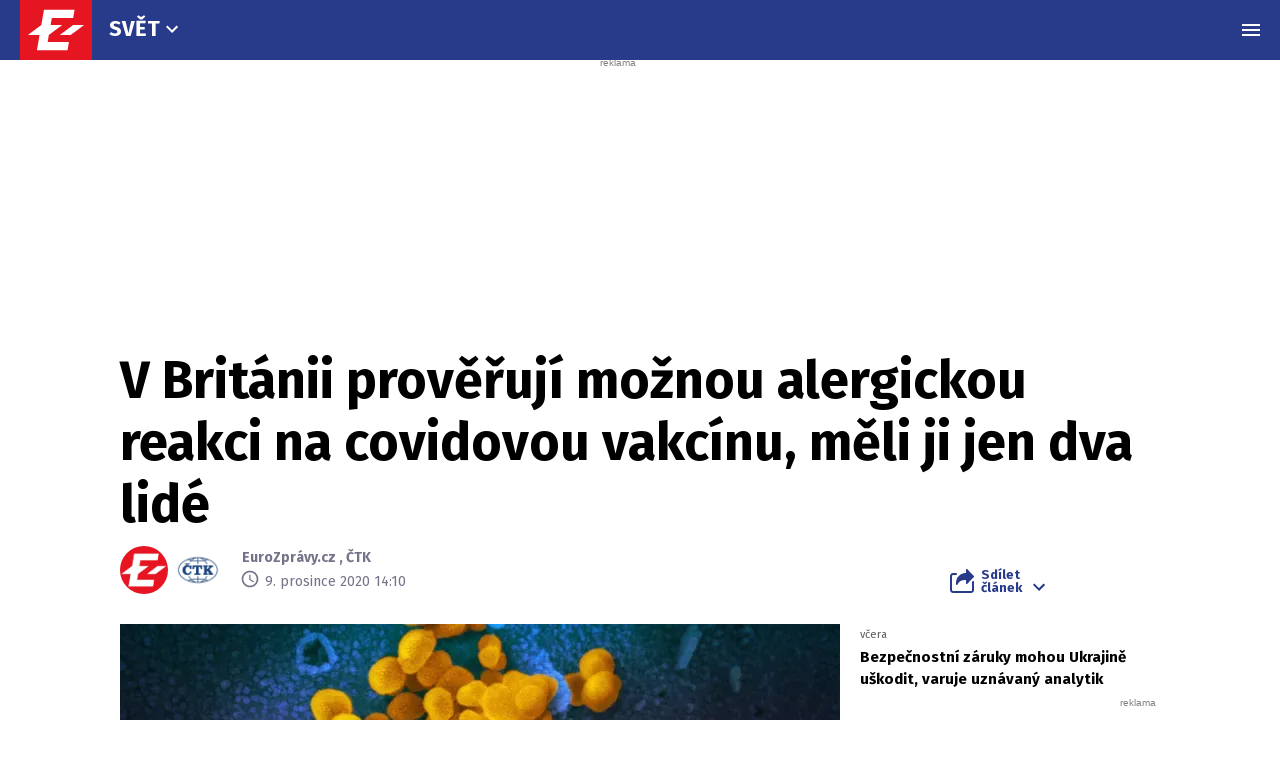

--- FILE ---
content_type: text/html; charset=UTF-8
request_url: https://eurozpravy.cz/zahranicni/evropa/v-britanii-proveruji-moznou-alergickou-reakci-na-covidovou-vakcinu-meli-ji-jen-dva-lide.8fe93fb9
body_size: 26216
content:
<!DOCTYPE html>
<html lang="cs" class="no-js" style="min-height: 101vh;">
<head>
    <meta charset="utf-8"/>
    <!-- [if IE]>
    <meta http-equiv="X-UA-Compatible" content="IE=edge"><![endif] -->

    <script type="text/javascript" src="https://8cf11e0fb609.edge.sdk.awswaf.com/8cf11e0fb609/f08804ef92ba/challenge.js"
            defer></script>
    <script type="text/javascript" src="https://8cf11e0fb609.edge.captcha-sdk.awswaf.com/8cf11e0fb609/jsapi.js"
            defer></script>

    <!-- Google tag (gtag.js) -->
    <script async src="https://www.googletagmanager.com/gtag/js?id=G-0S36Y36SF5"></script>
    <script>
      window.dataLayer = window.dataLayer || [];

      function gtag() {
        dataLayer.push(arguments);
      }

      gtag('js', new Date());

      gtag('config', 'G-0S36Y36SF5');
    </script>

            <script async
                src="https://pagead2.googlesyndication.com/pagead/js/adsbygoogle.js?client=ca-pub-2177768554504395"
                crossorigin="anonymous"></script>
    
    <meta name="description"
          content="Britské zdravotnické úřady vyšetřují dva případy nepříznivé odezvy na vakcínu proti koronaviru od firem Pfizer a BioNTech, které se vyskytly v den zahájení hromadného očkovacího programu. Současně doporučily lidem, kteří v minulosti zažívali výrazné alergické reakce, aby očkování touto vakcínou nepodstupovali."/>
    <meta name="viewport"
          content="width=device-width, initial-scale=1.0, shrink-to-fit=no"/>

        <script type="application/ld+json">
        {
            "@context": "https://schema.org",
            "@type": "NewsArticle",
        "headline": "V Británii prověřují možnou alergickou reakci na covidovou vakcínu, měli ji jen dva lidé",
        "image": [
                "https://cd1.incdatagate.cz/images/1ed565d7-9475-6ff6-81e7-575dc9cded0d/720x405.jpg"
        ],
        "datePublished": "2020-12-09T14:10:00+01:00",
        "dateModified": "2020-12-09T14:10:00+01:00",
        "author": [
                {"name": "EuroZprávy.cz"},
                {"name": "ČTK"}
        ],
        "discussionUrl": "https://eurozpravy.cz/zahranicni/evropa/v-britanii-proveruji-moznou-alergickou-reakci-na-covidovou-vakcinu-meli-ji-jen-dva-lide.8fe93fb9/diskuze"
    }
    </script>

    <meta name="article:published-at" content="2020-12-09T14:10:00+01:00"/>
    <meta name="article:updated-at" content="2020-12-09T14:10:00+01:00"/>

        <meta name="szn:permalink"
          content="eurozpravy.cz/zahranicni/evropa/v-britanii-proveruji-moznou-alergickou-reakci-na-covidovou-vakcinu-meli-ji-jen-dva-lide.8fe93fb9"/>
                                                                
    <meta name="twitter:card" content="summary_large_image"/>
    <meta name="twitter:title" content="V Británii prověřují možnou alergickou reakci na covidovou vakcínu, měli ji jen dva lidé | EuroZprávy.cz"/>
    <meta name="twitter:site" content="@EuroZpravycz"/>
    <meta name="twitter:description"
          content="Britské zdravotnické úřady vyšetřují dva případy nepříznivé odezvy na vakcínu proti koronaviru od firem Pfizer a BioNTech, které se vyskytly v den zahájení hromadného očkovacího programu. Současně doporučily lidem, kteří v minulosti zažívali výrazné alergické reakce, aby očkování touto vakcínou nepodstupovali."/>
    <meta name="twitter:image"
          content="https://cd1.incdatagate.cz/images/1ed565d7-9475-6ff6-81e7-575dc9cded0d/720x405.jpg"/>
    <meta property="og:title" content="V Británii prověřují možnou alergickou reakci na covidovou vakcínu, měli ji jen dva lidé | EuroZprávy.cz"/>
    <meta property="og:description"
          content="Britské zdravotnické úřady vyšetřují dva případy nepříznivé odezvy na vakcínu proti koronaviru od firem Pfizer a BioNTech, které se vyskytly v den zahájení hromadného očkovacího programu. Současně doporučily lidem, kteří v minulosti zažívali výrazné alergické reakce, aby očkování touto vakcínou nepodstupovali."/>
    <meta property="og:image"
          content="https://cd1.incdatagate.cz/images/1ed565d7-9475-6ff6-81e7-575dc9cded0d/720x405.jpg"/>
    <meta property="og:site_name" content="EuroZprávy.cz"/>

    <title>V Británii prověřují možnou alergickou reakci na covidovou vakcínu, měli ji jen dva lidé | EuroZprávy.cz</title>

    <link rel="stylesheet"
          href="https://fonts.googleapis.com/css2?family=Fira+Sans:wght@400;700&family=Hind+Guntur:wght@400;700&family=Oswald:wght@400;700&display=fallback"/>

    
    <link rel="stylesheet"
          href="/assets/css/style.1767874175989.css"
          media="screen,handheld"/>
    <link rel="stylesheet"
          href="/assets/css/print.1767874175989.css"
          media="print"/>
    
    
    <link rel="apple-touch-icon"
          sizes="180x180"
          href="/assets/img/favicon/apple-touch-icon.png"/>
    <link rel="icon"
          type="image/png"
          sizes="32x32"
          href="/assets/img/favicon/favicon-32x32.png"/>
    <link rel="icon"
          type="image/png"
          sizes="16x16"
          href="/assets/img/favicon/favicon-16x16.png"/>
    <link rel="manifest"
          href="/assets/img/favicon/site.webmanifest"/>
    <link rel="mask-icon"
          href="/assets/img/favicon/safari-pinned-tab.svg"
          color="#ff0000"/>
    <meta name="msapplication-TileColor" content="#da532c"/>
    <meta name="theme-color" content="#ffffff"/>

    
            <link rel="preload" as="script" href="/js/app.js?v=1767874175989"/>
    
    
    <link rel="shortcut icon" href="/assets/img/favicon.ico"/>

    <script>
      (function () {
        let className = document.documentElement.className;
        className = className.replace('no-js', 'js');

        (function () {
          let mediaHover = window.matchMedia('(hover: none), (pointer: coarse), (pointer: none)');
          mediaHover.addListener(function (media) {
            document.documentElement.classList[media.matches ? 'add' : 'remove']('no-hoverevents');
            document.documentElement.classList[!media.matches ? 'add' : 'remove']('hoverevents');
          });
          className += (mediaHover.matches ? ' no-hoverevents' : ' hoverevents');
        })();

        // var supportsCover = 'CSS' in window && typeof CSS.supports === 'function' && CSS.supports('object-fit: cover');
        // className += (supportsCover ? ' ' : ' no-') + 'objectfit';

        // fix iOS zoom issue: https://docs.google.com/document/d/1KclJmXyuuErcvit-kwCC6K2J7dClRef43oyGVCqWxFE/edit#heading=h.sgbqg5nzhvu9
        let ua = navigator.userAgent.toLowerCase();
        let isIOS = /ipad|iphone|ipod/.test(ua) && !window.MSStream;

        if (isIOS === true) {
          let viewportTag = document.querySelector("meta[name=viewport]");
          viewportTag.setAttribute("content", "width=device-width, initial-scale=1.0, minimum-scale=1.0, maximum-scale=1.0, user-scalable=no");
        }

        document.documentElement.className = className;
      }());
    </script>

    <script src="https://ssp.seznam.cz/static/js/ssp.js"></script>
    <script src="/js/sklik.js?v=1767874175989"></script>
</head>
<body data-controller="Header">
<div id="fb-root"></div>
<script async defer crossorigin="anonymous"
        src="https://connect.facebook.net/cs_CZ/sdk.js#xfbml=1&version=v15.0"></script>

<div id="anchor-top"></div>

<p class="m-accessibility">
    <a title="Přejít k obsahu (Klávesová zkratka: Alt + 2)"
       accesskey="2"
       href="#main">
        Přejít k obsahu
    </a>
    <span class="hide">|</span>
    <a href="#menu-main">Přejít k hlavnímu menu</a>
    <span class="hide">|</span>
    <a href="#form-search">Přejít k vyhledávání</a>
</p>

    
<header role="banner" class="header header--article" data-Header-target="header">
	<div class="header__holder " data-scroll-lock-fill-gap data-controller="StickyHeader">
		<div class="header__main">
										


<a href="/" class="header__symbol-logo" aria-label="EuroZprávy.cz">
    <p class="header__symbol">
        <span class="symbol" >
                        <svg xmlns="http://www.w3.org/2000/svg" xmlns:xlink="http://www.w3.org/1999/xlink" viewBox="0 0 282 235">
                <path id="ez-symbol-path" fill="currentColor" d="M213.975461,38 L208.105351,70.1552915 L124.736571,70.1552915 L119.860496,98.0193213 L165.325821,98.0193213 L113.05341,136.920323 L112.979333,137.332751 L108.164321,164.84672 L191.534101,164.84672 L186.245597,197 L66.185625,197 L76.6515191,136.979673 L31,136.979673 L83.3534952,98.0193213 L83.4455911,98.0193213 L93.9114851,38 L213.975461,38 Z M251,98.0193213 L198.643502,136.979673 L155.907017,136.979673 L208.261513,98.0193213 L251,98.0193213 Z"></path>
                <mask id="ez-symbol-mask" fill="#fff">
                    <use xlink:href="#ez-symbol-path"></use>
                </mask>
                <polyline id="ez-symbol-line" fill="none" stroke="#e51521" stroke-width="3" stroke-linecap="square" mask="url(#ez-symbol-mask)" points="211 54.08 109.5 54.08 88 180.93 190 180.925" opacity="0"></polyline>
            </svg>
        </span>
    </p>
    <p class="header__logo ">
        <span class="logo logo--link">
            <span class="icon-svg icon-svg--logo-blank logo__icon" aria-hidden="true">
                <svg class="icon-svg__svg" xmlns:xlink="https://www.w3.org/1999/xlink">
                    <use xlink:href="/assets/img/bg/icons-svg.svg#icon-logo-blank" width="100%" height="100%" focusable="false"></use>
                </svg>
            </span>
		    <span class="u-vhide">EuroZprávy.cz</span>
        </span>
    </p>
</a>
			
										<div class="header__menu header__menu--article">
							
	<nav class="m-main m-main--category">
		<ul class="m-main__list">
							<li class="m-main__item"  >
					
					
											<a href="/zahranicni"  class="m-main__link">
													
						
						
						Svět

													

<span class="icon-svg icon-svg--chevron-down m-main__link-icon" aria-hidden="true">
			<svg
			class="icon-svg__svg"
			xmlns:xlink="https://www.w3.org/1999/xlink"
		>
			<use
				xlink:href="/assets/img/bg/icons-svg.svg#icon-chevron-down"
				width="100%"
				height="100%"
				focusable="false"
			></use>
		</svg>
	</span>
											
						</a>
					
											<div class="m-main__sub-holder ">
							<ul class="m-main__sub-list">
																											<li class="m-main__sub-item " >
																							<a href="/domaci" class="m-main__sub-link ">
													Domov
												</a>
																					</li>
																																				<li class="m-main__sub-item is-active" >
																							<a href="/zahranicni" class="m-main__sub-link ">
													Svět
												</a>
																					</li>
																																				<li class="m-main__sub-item " >
																							<a href="/sport" class="m-main__sub-link ">
													Sport
												</a>
																					</li>
																																				<li class="m-main__sub-item " >
																							<a href="/ekonomika" class="m-main__sub-link ">
													Byznys
												</a>
																					</li>
																																				<li class="m-main__sub-item " >
																							<a href="/kultura" class="m-main__sub-link ">
													Kultura
												</a>
																					</li>
																																				<li class="m-main__sub-item " >
																							<a href="/ekonomika/logistika" class="m-main__sub-link ">
													Logistika
												</a>
																					</li>
																																				<li class="m-main__sub-item " >
																							<a href="/pocasi" class="m-main__sub-link ">
													Počasí
												</a>
																					</li>
																																				<li class="m-main__sub-item " >
																							<a href="/krimi" class="m-main__sub-link ">
													Krimi
												</a>
																					</li>
																																				<li class="m-main__sub-item " >
																							<a href="/magazin" class="m-main__sub-link ">
													Magazín
												</a>
																					</li>
																								</ul>
						</div>
									</li>
					</ul>
	</nav>
	
				</div>
			
							<p class="header__article">
					V Británii prověřují možnou alergickou reakci na covidovou vakcínu, měli ji jen dva lidé
				</p>
			

										

										<div class="header__menu">
							
	<nav id="menu-main" class="m-main m-main--article">
		<ul class="m-main__list">
							<li class="m-main__item"  >
					
					
											<a href="/zahranicni/evropa"  class="m-main__link is-current">
													
						
						
						Evropa

											
						</a>
					
									</li>
							<li class="m-main__item"  >
					
					
											<a href="/zahranicni/eu"  class="m-main__link">
													
						
						
						EU

											
						</a>
					
									</li>
							<li class="m-main__item"  >
					
					
											<a href="/zahranicni/afrika"  class="m-main__link">
													
						
						
						Afrika

											
						</a>
					
									</li>
							<li class="m-main__item"  >
					
					
											<a href="/zahranicni/amerika"  class="m-main__link">
													
						
						
						Amerika

											
						</a>
					
									</li>
							<li class="m-main__item"  >
					
					
											<button type="button" class="m-main__more-btn as-link">
													
						
						
						Další

													

<span class="icon-svg icon-svg--chevron-down m-main__link-icon" aria-hidden="true">
			<svg
			class="icon-svg__svg"
			xmlns:xlink="https://www.w3.org/1999/xlink"
		>
			<use
				xlink:href="/assets/img/bg/icons-svg.svg#icon-chevron-down"
				width="100%"
				height="100%"
				focusable="false"
			></use>
		</svg>
	</span>
											
						</button>
					
											<div class="m-main__sub-holder  m-main__sub-holder-more ">
							<ul class="m-main__sub-list">
																											<li class="m-main__sub-item " >
																							<a href="/zahranicni/asie-a-australie" class="m-main__sub-link ">
													Asie a Austrálie
												</a>
																					</li>
																																				<li class="m-main__sub-item " >
																							<a href="/zahranicni/blizky-vychod" class="m-main__sub-link ">
													Blízký východ
												</a>
																					</li>
																								</ul>
						</div>
									</li>
					</ul>
	</nav>
	
				</div>
			
			
			
			
			
							<div class="header__menu-toggle">
					






<button class="button button--blank button--icon-only" type="button" data-action="Header#toggleNavigation">
	<span class="button__text">
														

<span class="icon-svg icon-svg--menu button__icon button__icon--before" aria-hidden="true">
			<svg
			class="icon-svg__svg"
			xmlns:xlink="https://www.w3.org/1999/xlink"
		>
			<use
				xlink:href="/assets/img/bg/icons-svg.svg#icon-menu"
				width="100%"
				height="100%"
				focusable="false"
			></use>
		</svg>
	</span>
									

<span class="icon-svg icon-svg--close button__icon button__icon--before" aria-hidden="true">
			<svg
			class="icon-svg__svg"
			xmlns:xlink="https://www.w3.org/1999/xlink"
		>
			<use
				xlink:href="/assets/img/bg/icons-svg.svg#icon-close"
				width="100%"
				height="100%"
				focusable="false"
			></use>
		</svg>
	</span>
									
		
					<span class="u-vhide">Menu</span>
		
		
			</span>
</button>
				</div>
			
					</div>

							<div class="header__navigation" data-Header-target="navigation">
						<div class="navigation-overlay">
				<div class="navigation-overlay__content navigation-overlay__content--top">
						<nav class="m-mega">
		<div class="m-mega__holder">
							<div class="m-mega__group" data-controller="ClassToggler">
											<p class="m-mega__group-title h4">
															<a href="/zpravodajstvi"  class="m-mega__group-link">
							
								
								
								Zpravodajství

															</a>
							
							<button class="m-mega__toggle-btn as-link" type="button" data-action="ClassToggler#toggle">
								

<span class="icon-svg icon-svg--angle-down" aria-hidden="true">
			<svg
			class="icon-svg__svg"
			xmlns:xlink="https://www.w3.org/1999/xlink"
		>
			<use
				xlink:href="/assets/img/bg/icons-svg.svg#icon-angle-down"
				width="100%"
				height="100%"
				focusable="false"
			></use>
		</svg>
	</span>
							</button>
						</p>
					
											<ul class="m-mega__list">
																								<li class="m-mega__item">
																							<a href="/domaci"  class="m-mega__link">
													Domov
												</a>
																				</li>
																																<li class="m-mega__item">
																							<a href="/zahranicni"  class="m-mega__link">
													Svět
												</a>
																				</li>
																																<li class="m-mega__item">
																							<a href="/sport"  class="m-mega__link">
													Sport
												</a>
																				</li>
																																<li class="m-mega__item">
																							<a href="/ekonomika"  class="m-mega__link">
													Byznys
												</a>
																				</li>
																																<li class="m-mega__item">
																							<a href="/kultura"  class="m-mega__link">
													Kultura
												</a>
																				</li>
																																<li class="m-mega__item">
																							<a href="/ekonomika/logistika"  class="m-mega__link">
													Logistika
												</a>
																				</li>
																																<li class="m-mega__item">
																							<a href="/pocasi"  class="m-mega__link">
													Počasí
												</a>
																				</li>
																																<li class="m-mega__item">
																							<a href="/krimi"  class="m-mega__link">
													Krimi
												</a>
																				</li>
																																<li class="m-mega__item">
																							<a href="/magazin"  class="m-mega__link">
													Magazín
												</a>
																				</li>
																																<li class="m-mega__item">
																							<a href="/byznys-markettalk"  class="m-mega__link">
													MARKETtalk
												</a>
																				</li>
																																<li class="m-mega__item">
																							<a href="/crosscheck"  class="m-mega__link">
													CrossCheck
												</a>
																				</li>
																																<li class="m-mega__item">
																							<a href="/tema/covid-19"  class="m-mega__link">
													Covid-19
												</a>
																				</li>
																					</ul>
									</div>
							<div class="m-mega__group" data-controller="ClassToggler">
											<p class="m-mega__group-title h4">
															<a href="/nazory"  class="m-mega__group-link">
							
								
								
								Názory

															</a>
							
							<button class="m-mega__toggle-btn as-link" type="button" data-action="ClassToggler#toggle">
								

<span class="icon-svg icon-svg--angle-down" aria-hidden="true">
			<svg
			class="icon-svg__svg"
			xmlns:xlink="https://www.w3.org/1999/xlink"
		>
			<use
				xlink:href="/assets/img/bg/icons-svg.svg#icon-angle-down"
				width="100%"
				height="100%"
				focusable="false"
			></use>
		</svg>
	</span>
							</button>
						</p>
					
											<ul class="m-mega__list">
																								<li class="m-mega__item">
																							<a href="/nazory/rozhovory"  class="m-mega__link">
													Rozhovory
												</a>
																				</li>
																																<li class="m-mega__item">
																							<a href="/nazory/glosy"  class="m-mega__link">
													Glosy
												</a>
																				</li>
																																<li class="m-mega__item">
																							<a href="/nazory/komentare"  class="m-mega__link">
													Komentáře
												</a>
																				</li>
																																<li class="m-mega__item">
																							<a href="/nazory/podcasty"  class="m-mega__link">
													Podcasty
												</a>
																				</li>
																					</ul>
									</div>
							<div class="m-mega__group" data-controller="ClassToggler">
											<p class="m-mega__group-title h4">
															<a href="/kraje"  class="m-mega__group-link">
							
								
								
								Kraje

															</a>
							
							<button class="m-mega__toggle-btn as-link" type="button" data-action="ClassToggler#toggle">
								

<span class="icon-svg icon-svg--angle-down" aria-hidden="true">
			<svg
			class="icon-svg__svg"
			xmlns:xlink="https://www.w3.org/1999/xlink"
		>
			<use
				xlink:href="/assets/img/bg/icons-svg.svg#icon-angle-down"
				width="100%"
				height="100%"
				focusable="false"
			></use>
		</svg>
	</span>
							</button>
						</p>
					
											<ul class="m-mega__list">
																								<li class="m-mega__item">
																							<a href="/kraje/praha"  class="m-mega__link">
													Praha
												</a>
																				</li>
																																<li class="m-mega__item">
																							<a href="/kraje/stredocesky-kraj"  class="m-mega__link">
													Středočeský kraj
												</a>
																				</li>
																																<li class="m-mega__item">
																							<a href="/kraje/jihomoravsky-kraj"  class="m-mega__link">
													Jihomoravský kraj
												</a>
																				</li>
																																<li class="m-mega__item">
																							<a href="/kraje/moravskoslezsky-kraj"  class="m-mega__link">
													Moravskoslezský kraj
												</a>
																				</li>
																																<li class="m-mega__item">
																							<a href="/kraje/ustecky-kraj"  class="m-mega__link">
													Ústecký kraj
												</a>
																				</li>
																																<li class="m-mega__item">
																							<a href="/kraje/jihocesky-kraj"  class="m-mega__link">
													Jihočeský kraj
												</a>
																				</li>
																																<li class="m-mega__item">
																							<a href="/kraje/olomoucky-kraj"  class="m-mega__link">
													Olomoucký kraj
												</a>
																				</li>
																																<li class="m-mega__item">
																							<a href="/kraje/plzensky-kraj"  class="m-mega__link">
													Plzeňský kraj
												</a>
																				</li>
																																<li class="m-mega__item">
																							<a href="/kraje/zlinsky-kraj"  class="m-mega__link">
													Zlínský kraj
												</a>
																				</li>
																																<li class="m-mega__item">
																							<a href="/kraje/kralovehradecky-kraj"  class="m-mega__link">
													Královéhradecký kraj
												</a>
																				</li>
																																<li class="m-mega__item">
																							<a href="/kraje/pardubicky-kraj"  class="m-mega__link">
													Pardubický kraj
												</a>
																				</li>
																																<li class="m-mega__item">
																							<a href="/kraje/liberecky-kraj"  class="m-mega__link">
													Liberecký kraj
												</a>
																				</li>
																																<li class="m-mega__item">
																							<a href="/kraje/karlovarsky-kraj"  class="m-mega__link">
													Karlovarský kraj
												</a>
																				</li>
																																<li class="m-mega__item">
																							<a href="/kraje/kraj-vysocina"  class="m-mega__link">
													Kraj Vysočina
												</a>
																				</li>
																					</ul>
									</div>
							<div class="m-mega__group" data-controller="ClassToggler">
											<p class="m-mega__group-title h4">
															<a href="/sport"  class="m-mega__group-link">
							
								
								
								Sport

															</a>
							
							<button class="m-mega__toggle-btn as-link" type="button" data-action="ClassToggler#toggle">
								

<span class="icon-svg icon-svg--angle-down" aria-hidden="true">
			<svg
			class="icon-svg__svg"
			xmlns:xlink="https://www.w3.org/1999/xlink"
		>
			<use
				xlink:href="/assets/img/bg/icons-svg.svg#icon-angle-down"
				width="100%"
				height="100%"
				focusable="false"
			></use>
		</svg>
	</span>
							</button>
						</p>
					
											<ul class="m-mega__list">
																								<li class="m-mega__item">
																							<a href="/sport/hokej"  class="m-mega__link">
													Hokej
												</a>
																				</li>
																																<li class="m-mega__item">
																							<a href="/sport/fotbal"  class="m-mega__link">
													Fotbal
												</a>
																				</li>
																																<li class="m-mega__item">
																							<a href="/sport/tenis"  class="m-mega__link">
													Tenis
												</a>
																				</li>
																																<li class="m-mega__item">
																							<a href="/sport/motorsport"  class="m-mega__link">
													Motorsport
												</a>
																				</li>
																																<li class="m-mega__item">
																							<a href="/sport/formule"  class="m-mega__link">
													Formule
												</a>
																				</li>
																																<li class="m-mega__item">
																							<a href="/sport/micove-sporty"  class="m-mega__link">
													Míčové sporty
												</a>
																				</li>
																																<li class="m-mega__item">
																							<a href="/sport/lyzovani"  class="m-mega__link">
													Lyžování
												</a>
																				</li>
																																<li class="m-mega__item">
																							<a href="/sport/zimni-sporty"  class="m-mega__link">
													Zimní sporty
												</a>
																				</li>
																																<li class="m-mega__item">
																							<a href="/sport/ostatni"  class="m-mega__link">
													Ostatní sporty
												</a>
																				</li>
																					</ul>
									</div>
							<div class="m-mega__group" data-controller="ClassToggler">
											<p class="m-mega__group-title h4">
															<a href="/magaziny"  class="m-mega__group-link">
							
								
								
								Magazíny

															</a>
							
							<button class="m-mega__toggle-btn as-link" type="button" data-action="ClassToggler#toggle">
								

<span class="icon-svg icon-svg--angle-down" aria-hidden="true">
			<svg
			class="icon-svg__svg"
			xmlns:xlink="https://www.w3.org/1999/xlink"
		>
			<use
				xlink:href="/assets/img/bg/icons-svg.svg#icon-angle-down"
				width="100%"
				height="100%"
				focusable="false"
			></use>
		</svg>
	</span>
							</button>
						</p>
					
											<ul class="m-mega__list">
																								<li class="m-mega__item">
																							<a href="/veda-a-technika"  class="m-mega__link">
													Tech+
												</a>
																				</li>
																																<li class="m-mega__item">
																							<a href="/auto-moto"  class="m-mega__link">
													Auto/Moto
												</a>
																				</li>
																																<li class="m-mega__item">
																							<a href="/cestovani"  class="m-mega__link">
													Cestování
												</a>
																				</li>
																					</ul>
									</div>
							<div class="m-mega__group" data-controller="ClassToggler">
											<p class="m-mega__group-title h4">
															<a href="https://stars24.cz/"  target="_blank"  class="m-mega__group-link">
							
								
								
								STARS24

															</a>
							
							<button class="m-mega__toggle-btn as-link" type="button" data-action="ClassToggler#toggle">
								

<span class="icon-svg icon-svg--angle-down" aria-hidden="true">
			<svg
			class="icon-svg__svg"
			xmlns:xlink="https://www.w3.org/1999/xlink"
		>
			<use
				xlink:href="/assets/img/bg/icons-svg.svg#icon-angle-down"
				width="100%"
				height="100%"
				focusable="false"
			></use>
		</svg>
	</span>
							</button>
						</p>
					
											<ul class="m-mega__list">
																								<li class="m-mega__item">
																							<a href="https://stars24.cz/zpravy"  target="_blank"  class="m-mega__link">
													Zprávy
												</a>
																				</li>
																																<li class="m-mega__item">
																							<a href="https://stars24.cz/celebrity"  target="_blank"  class="m-mega__link">
													Celebrity
												</a>
																				</li>
																																<li class="m-mega__item">
																							<a href="https://stars24.cz/lifestyle"  target="_blank"  class="m-mega__link">
													Lifestyle
												</a>
																				</li>
																																<li class="m-mega__item">
																							<a href="https://stars24.cz/magazin"  target="_blank"  class="m-mega__link">
													Magazín
												</a>
																				</li>
																																<li class="m-mega__item">
																							<a href="https://stars24.cz/zabava"  target="_blank"  class="m-mega__link">
													Zábava
												</a>
																				</li>
																																<li class="m-mega__item">
																							<a href="https://stars24.cz/kultura"  target="_blank"  class="m-mega__link">
													Kultura
												</a>
																				</li>
																					</ul>
									</div>
					</div>
	</nav>

	
		</div>
	
				<div class="navigation-overlay__content navigation-overlay__content--bottom">
					<div class="grid grid--space-between grid--bottom">
			<div class="grid__cell grid__cell--y-0 u-text-center">
				
<p class="link-trust link-trust--lg">
	
			<a href="/info/proc-duverovat-zpravodajstvi-eurozpravy" class="link-trust__link">
					<span class="link-trust__icon link-trust__icon--before">
			

<span class="icon-svg icon-svg--check-decorated" aria-hidden="true">
			<svg
			class="icon-svg__svg"
			xmlns:xlink="https://www.w3.org/1999/xlink"
		>
			<use
				xlink:href="/assets/img/bg/icons-svg.svg#icon-check-decorated"
				width="100%"
				height="100%"
				focusable="false"
			></use>
		</svg>
	</span>
		</span>

		Proč důvěřovat zpravodajství EuroZprávy.cz

		<span class="link-trust__icon link-trust__icon--after">
			

<span class="icon-svg icon-svg--chevron-right" aria-hidden="true">
			<svg
			class="icon-svg__svg"
			xmlns:xlink="https://www.w3.org/1999/xlink"
		>
			<use
				xlink:href="/assets/img/bg/icons-svg.svg#icon-chevron-right"
				width="100%"
				height="100%"
				focusable="false"
			></use>
		</svg>
	</span>
		</span>
	
		</a>
	</p>
			</div>
			<div class="grid__cell size--auto@xl">
				<div class="grid grid--middle grid--center grid--left@xl">
					<div class="grid__cell size--auto@md u-text-center">
						

<span class="symbol symbol--sm" >
			<a href="/" class="symbol__link" aria-label="Eurozprávy">
					<svg xmlns="http://www.w3.org/2000/svg" xmlns:xlink="http://www.w3.org/1999/xlink" viewBox="0 0 282 235">
			<path id="ez-symbol-path" fill="currentColor" d="M213.975461,38 L208.105351,70.1552915 L124.736571,70.1552915 L119.860496,98.0193213 L165.325821,98.0193213 L113.05341,136.920323 L112.979333,137.332751 L108.164321,164.84672 L191.534101,164.84672 L186.245597,197 L66.185625,197 L76.6515191,136.979673 L31,136.979673 L83.3534952,98.0193213 L83.4455911,98.0193213 L93.9114851,38 L213.975461,38 Z M251,98.0193213 L198.643502,136.979673 L155.907017,136.979673 L208.261513,98.0193213 L251,98.0193213 Z"></path>
			<mask id="ez-symbol-mask" fill="#fff">
				<use xlink:href="#ez-symbol-path"></use>
			</mask>
			<polyline id="ez-symbol-line" fill="none" stroke="#e51521" stroke-width="3" stroke-linecap="square" mask="url(#ez-symbol-mask)" points="211 54.08 109.5 54.08 88 180.93 190 180.925" opacity="0"></polyline>
		</svg>
			</a>
	</span>
					</div>

					<div class="grid__cell size--auto@md">
        					<nav class="m-footer-side">
		<ul class="m-footer-side__list">
												<li class="m-footer-side__item">
						<a href="/info/eticky-kodex" class="m-footer-side__link">Etický kodex</a>
					</li>
																<li class="m-footer-side__item">
						<a href="/info/redakce" class="m-footer-side__link">Redakce</a>
					</li>
																<li class="m-footer-side__item">
						<a href="/info/kontakt" class="m-footer-side__link">Kontakt</a>
					</li>
																<li class="m-footer-side__item">
						<a href="/info/vydavatel" class="m-footer-side__link">Vydavatel</a>
					</li>
																<li class="m-footer-side__item">
						<a href="/info/inzerce" class="m-footer-side__link">Inzerce</a>
					</li>
																<li class="m-footer-side__item">
						<a href="/info/osobni-udaje-cookies" class="m-footer-side__link">Osobní údaje / Cookies</a>
					</li>
																<li class="m-footer-side__item">
						<a href="/info/volna-mista" class="m-footer-side__link">Volná místa</a>
					</li>
									</ul>
	</nav>


						<p class="u-mb-0 u-text-center u-text-left@md">
							Provozovatelem zpravodajského serveru <strong>EuroZprávy.cz</strong> je <strong>INCORP MEDIA GROUP s.r.o.</strong>, IC:&nbsp;<strong>118 23 054</strong>.
						</p>
					</div>
				</div>
			</div>

			<div class="grid__cell size--auto@xl u-text-center">
				
	<nav class="m-socials">
					<p class="m-socials__title">Sleduj EuroZprávy.cz</p>
		
		<ul class="m-socials__list">
												<li class="m-socials__item">
						<a href="https://www.facebook.com/EuroZpravy.cz/" class="m-socials__link m-socials__link--facebook" target="_blank" rel="noopener noreferrer" >
							<span class="u-vhide">Přejít na Facebook</span>

							

<span class="icon-svg icon-svg--facebook" aria-hidden="true">
			<svg
			class="icon-svg__svg"
			xmlns:xlink="https://www.w3.org/1999/xlink"
		>
			<use
				xlink:href="/assets/img/bg/icons-svg.svg#icon-facebook"
				width="100%"
				height="100%"
				focusable="false"
			></use>
		</svg>
	</span>
						</a>
					</li>
																<li class="m-socials__item">
						<a href="https://twitter.com/eurozpravycz" class="m-socials__link m-socials__link--twitter" target="_blank" rel="noopener noreferrer" >
							<span class="u-vhide">Přejít na Twitter</span>

							

<span class="icon-svg icon-svg--twitter" aria-hidden="true">
			<svg
			class="icon-svg__svg"
			xmlns:xlink="https://www.w3.org/1999/xlink"
		>
			<use
				xlink:href="/assets/img/bg/icons-svg.svg#icon-twitter"
				width="100%"
				height="100%"
				focusable="false"
			></use>
		</svg>
	</span>
						</a>
					</li>
																<li class="m-socials__item">
						<a href="https://www.instagram.com/eurozpravycz/" class="m-socials__link m-socials__link--instagram" target="_blank" rel="noopener noreferrer" >
							<span class="u-vhide">Přejít na Instagram</span>

							

<span class="icon-svg icon-svg--instagram" aria-hidden="true">
			<svg
			class="icon-svg__svg"
			xmlns:xlink="https://www.w3.org/1999/xlink"
		>
			<use
				xlink:href="/assets/img/bg/icons-svg.svg#icon-instagram"
				width="100%"
				height="100%"
				focusable="false"
			></use>
		</svg>
	</span>
						</a>
					</li>
																<li class="m-socials__item">
						<a href="https://www.youtube.com/channel/UCCGLcJIrbzdgcViPNdOCgrA" class="m-socials__link m-socials__link--youtube" target="_blank" rel="noopener noreferrer" >
							<span class="u-vhide">Přejít na YouTube</span>

							

<span class="icon-svg icon-svg--youtube" aria-hidden="true">
			<svg
			class="icon-svg__svg"
			xmlns:xlink="https://www.w3.org/1999/xlink"
		>
			<use
				xlink:href="/assets/img/bg/icons-svg.svg#icon-youtube"
				width="100%"
				height="100%"
				focusable="false"
			></use>
		</svg>
	</span>
						</a>
					</li>
									</ul>
	</nav>
			</div>
		</div>
	
		</div>
	</div>
	
			</div>
			</div>
</header>


    <main role="main" id="main" class="main">
        <div class="main__bg__wrapper">
            <div class="main__bg " data-scroll-lock-fill-gap>
                                            <div id="284930658"
         class="ad-div px-ads px-ads--leaderboard "
         data-is-mobile="false">
        <script src="https://cdn.performax.cz/px2/flexo.js?1" async></script>
      <div id="PX_20437_543137534396874"></div>
      <script>
          window.px2 = window.px2 || { conf: {},queue: [] };
          px2.queue.push(function () {
              px2.render({
                  slot: {
                      id: 20437
                  },
                  elem: "PX_20437_543137534396874"
              })
          });
      </script>
        <script>
            var mobileQuery = window.matchMedia('(max-width: 749px)');
            var isMobileAd = false;

            if ((mobileQuery.matches && isMobileAd === false) || (!mobileQuery.matches && isMobileAd === true)) {
                document.getElementById('284930658').remove();
            }
        </script>
    </div>

            </div>
        </div>

        <div class="main__content px-main-content">
            <div class="b-article-head">
                <h1 class="b-article-head__title" data-target="Header.articleTitle">
                    V Británii prověřují možnou alergickou reakci na covidovou vakcínu, měli ji jen dva lidé
                </h1>

                <div class="b-article-head__grid grid grid--bottom grid--y-10">
                    <div class="grid__cell size--article-main">
                                                                        	<div class="article-meta" data-controller="HoverAuthor">
		
					<div class="article-meta__images">
																																																				<span class="article-meta__image">
								
																										

												<span class="image-object"  data-controller="LazyImage">
		<span class="image-object__holder">
		<picture>
							<source srcset="https://cd1.incdatagate.cz/images/1ed5c4e6-45c5-6e06-9998-7dabc75cf5a8/720x405.webp" type="image/webp">
										<source srcset="https://cd1.incdatagate.cz/images/1ed5c4e6-45c5-6e06-9998-7dabc75cf5a8/720x405.jpg" type="image/jpeg">
						<img
				class="image-object__img"
				src="https://cd1.incdatagate.cz/images/1ed5c4e6-45c5-6e06-9998-7dabc75cf5a8/720x405.jpg"
				alt="EuroZprávy.cz"
				data-action="load->LazyImage#afterLoad"
				data-LazyImage-target="img"
			>
		</picture>
	</span>
				</span>
								
															</span>
																								<span class="article-meta__image">
								
																										

												<span class="image-object"  data-controller="LazyImage">
		<span class="image-object__holder">
		<picture>
							<source srcset="https://cd1.incdatagate.cz/images/1ed5c4e4-3196-6d06-a520-c9cb18373ea3/720x405.webp" type="image/webp">
										<source srcset="https://cd1.incdatagate.cz/images/1ed5c4e4-3196-6d06-a520-c9cb18373ea3/720x405.jpg" type="image/jpeg">
						<img
				class="image-object__img"
				src="https://cd1.incdatagate.cz/images/1ed5c4e4-3196-6d06-a520-c9cb18373ea3/720x405.jpg"
				alt="ČTK"
				data-action="load->LazyImage#afterLoad"
				data-LazyImage-target="img"
			>
		</picture>
	</span>
				</span>
								
															</span>
																		</div>
		
		<div class="article-meta__content">
							<p class="article-meta__authors">
																					        																			<span>EuroZprávy.cz</span>
																		,																        																			<span>ČTK</span>
																											</p>
			
			<p class="article-meta__info">
				<span class="article-meta__info-item">
					

<span class="icon-svg icon-svg--clock article-meta__info-icon" aria-hidden="true">
			<svg
			class="icon-svg__svg"
			xmlns:xlink="https://www.w3.org/1999/xlink"
		>
			<use
				xlink:href="/assets/img/bg/icons-svg.svg#icon-clock"
				width="100%"
				height="100%"
				focusable="false"
			></use>
		</svg>
	</span>

					9. prosince 2020 14:10				</span>

							</p>
		</div>
	</div>
                    </div>

                    <div class="grid__cell size--article-side">
                        <div class="grid grid--bottom grid--right grid--center@md">
                            <div class="grid__cell size--auto">
                                
<div class="dropdown-share" data-controller="Dropdown">
	<button class="dropdown-share__btn as-link" type="button" data-action="click->Dropdown#toggle">
		

<span class="icon-svg icon-svg--share dropdown-share__btn-icon dropdown-share__btn-icon--before" aria-hidden="true">
			<svg
			class="icon-svg__svg"
			xmlns:xlink="https://www.w3.org/1999/xlink"
		>
			<use
				xlink:href="/assets/img/bg/icons-svg.svg#icon-share"
				width="100%"
				height="100%"
				focusable="false"
			></use>
		</svg>
	</span>

					Sdílet<br> článek
		
		

<span class="icon-svg icon-svg--chevron-down dropdown-share__btn-icon dropdown-share__btn-icon--after" aria-hidden="true">
			<svg
			class="icon-svg__svg"
			xmlns:xlink="https://www.w3.org/1999/xlink"
		>
			<use
				xlink:href="/assets/img/bg/icons-svg.svg#icon-chevron-down"
				width="100%"
				height="100%"
				focusable="false"
			></use>
		</svg>
	</span>
	</button>
				<div class="dropdown-share__content">
			<div class="dropdown-share__inner">
				                                        






<a class="button button--blank dropdown-share__btn dropdown-share__btn--facebook" href="https://www.facebook.com/sharer/sharer.php?u=https://eurozpravy.cz/zahranicni/evropa/v-britanii-proveruji-moznou-alergickou-reakci-na-covidovou-vakcinu-meli-ji-jen-dva-lide.8fe93fb9" data-controller="Button" data-action="Button#handleClick" target="_blank">
	<span class="button__text">
									

<span class="icon-svg icon-svg--facebook-circular button__icon button__icon--before" aria-hidden="true">
			<svg
			class="icon-svg__svg"
			xmlns:xlink="https://www.w3.org/1999/xlink"
		>
			<use
				xlink:href="/assets/img/bg/icons-svg.svg#icon-facebook-circular"
				width="100%"
				height="100%"
				focusable="false"
			></use>
		</svg>
	</span>
					
		
					Facebook
		
		
			</span>
</a>
                                        






<a class="button button--blank dropdown-share__btn dropdown-share__btn--twitter" href="https://twitter.com/share?via=eurozpravycz&url=https://eurozpravy.cz/zahranicni/evropa/v-britanii-proveruji-moznou-alergickou-reakci-na-covidovou-vakcinu-meli-ji-jen-dva-lide.8fe93fb9" data-controller="Button" data-action="Button#handleClick" target="_blank">
	<span class="button__text">
									

<span class="icon-svg icon-svg--twitter-circular button__icon button__icon--before" aria-hidden="true">
			<svg
			class="icon-svg__svg"
			xmlns:xlink="https://www.w3.org/1999/xlink"
		>
			<use
				xlink:href="/assets/img/bg/icons-svg.svg#icon-twitter-circular"
				width="100%"
				height="100%"
				focusable="false"
			></use>
		</svg>
	</span>
					
		
					X
		
		
			</span>
</a>
                                    
			</div>
		</div>
	</div>
                            </div>
                            <div class="grid__cell size--auto">
                                <div class="fb-like" data-href="https://eurozpravy.cz/zahranicni/evropa/v-britanii-proveruji-moznou-alergickou-reakci-na-covidovou-vakcinu-meli-ji-jen-dva-lide.8fe93fb9" data-width=""
                                     data-layout="button_count" data-action="like" data-size="small"
                                     data-share="false"></div>
                            </div>
                        </div>
                    </div>
                </div>
            </div>

            <div class="b-article-body">
                <div class="grid">
                    <div class="grid__cell size--article-main">
                                                                                                                                                                                        

<div class="b-gallery u-mb-30 b-gallery--carousel" data-controller="Gallery">
	
																<div class="b-gallery__main">
											<a href="/galerie/zahranicni/evropa/v-britanii-proveruji-moznou-alergickou-reakci-na-covidovou-vakcinu-meli-ji-jen-dva-lide.8fe93fb9"
							class="b-gallery__link">
							<figure class="b-gallery__figure">
								

												<span class="image-object image-object--16-9 image-object--fill"  data-controller="LazyImage">
		<span class="image-object__holder">
		<picture>
							<source srcset="https://cd1.incdatagate.cz/images/1ed565d7-9475-6ff6-81e7-575dc9cded0d/720x405.webp" type="image/webp">
										<source srcset="https://cd1.incdatagate.cz/images/1ed565d7-9475-6ff6-81e7-575dc9cded0d/720x405.jpg" type="image/jpeg">
						<img
				class="image-object__img"
				src="https://cd1.incdatagate.cz/images/1ed565d7-9475-6ff6-81e7-575dc9cded0d/720x405.jpg"
				alt="Koronavirus SARS-CoV-2" loading='lazy'
				data-action="load->LazyImage#afterLoad"
				data-LazyImage-target="img"
			>
		</picture>
	</span>
				</span>
							</figure>
													</a>
																<span class="media-object__caption">
													<b>
								Koronavirus SARS-CoV-2
							</b>
																					Foto: NIAID-RML
													</span>
									</div>
						</div>

                        <div class="b-article-body__share">
                            <div class="grid grid--space-between grid--middle grid--y-10">
                                <div class="grid__cell size--auto">
                                    
<p class="link-trust link-trust--blue">
	
			<a href="/info/proc-duverovat-zpravodajstvi-eurozpravy" class="link-trust__link">
					<span class="link-trust__icon link-trust__icon--before">
			

<span class="icon-svg icon-svg--check-decorated" aria-hidden="true">
			<svg
			class="icon-svg__svg"
			xmlns:xlink="https://www.w3.org/1999/xlink"
		>
			<use
				xlink:href="/assets/img/bg/icons-svg.svg#icon-check-decorated"
				width="100%"
				height="100%"
				focusable="false"
			></use>
		</svg>
	</span>
		</span>

		Proč důvěřovat zpravodajství EuroZprávy.cz

		<span class="link-trust__icon link-trust__icon--after">
			

<span class="icon-svg icon-svg--chevron-right" aria-hidden="true">
			<svg
			class="icon-svg__svg"
			xmlns:xlink="https://www.w3.org/1999/xlink"
		>
			<use
				xlink:href="/assets/img/bg/icons-svg.svg#icon-chevron-right"
				width="100%"
				height="100%"
				focusable="false"
			></use>
		</svg>
	</span>
		</span>
	
		</a>
	</p>
                                </div>
                                <div class="grid__cell size--auto u-ml-auto">
                                    
	<p class="article-share">
		<span class="article-share__list grid grid--x-0 grid--y-0">
			<span class="article-share__item grid__cell size--auto">
				






<a class="button button--gray article-share__btn button--icon-only" href="https://www.facebook.com/sharer.php?u=https://eurozpravy.cz/zahranicni/evropa/v-britanii-proveruji-moznou-alergickou-reakci-na-covidovou-vakcinu-meli-ji-jen-dva-lide.8fe93fb9" rel="noreferrer" target="_blank">
	<span class="button__text">
									

<span class="icon-svg icon-svg--facebook-circular button__icon button__icon--before" aria-hidden="true">
			<svg
			class="icon-svg__svg"
			xmlns:xlink="https://www.w3.org/1999/xlink"
		>
			<use
				xlink:href="/assets/img/bg/icons-svg.svg#icon-facebook-circular"
				width="100%"
				height="100%"
				focusable="false"
			></use>
		</svg>
	</span>
					
		
					<span class="u-vhide">Facebook</span>
		
		
			</span>
</a>
			</span>
			<span class="article-share__item grid__cell size--auto">
				






<a class="button button--gray article-share__btn button--icon-only" href="https://twitter.com/share?via=eurozpravycz&url=https://eurozpravy.cz/zahranicni/evropa/v-britanii-proveruji-moznou-alergickou-reakci-na-covidovou-vakcinu-meli-ji-jen-dva-lide.8fe93fb9" rel="noreferrer" target="_blank">
	<span class="button__text">
									

<span class="icon-svg icon-svg--twitter-circular button__icon button__icon--before" aria-hidden="true">
			<svg
			class="icon-svg__svg"
			xmlns:xlink="https://www.w3.org/1999/xlink"
		>
			<use
				xlink:href="/assets/img/bg/icons-svg.svg#icon-twitter-circular"
				width="100%"
				height="100%"
				focusable="false"
			></use>
		</svg>
	</span>
					
		
					<span class="u-vhide">X</span>
		
		
			</span>
</a>
			</span>

							<span class="article-share__item grid__cell size--auto">
					






<a class="button button--gray article-share__btn button--icon-only" href="https://eurozpravy.cz/zahranicni/evropa/v-britanii-proveruji-moznou-alergickou-reakci-na-covidovou-vakcinu-meli-ji-jen-dva-lide.8fe93fb9/diskuze" target="_blank">
	<span class="button__text">
									

<span class="icon-svg icon-svg--chat button__icon button__icon--before" aria-hidden="true">
			<svg
			class="icon-svg__svg"
			xmlns:xlink="https://www.w3.org/1999/xlink"
		>
			<use
				xlink:href="/assets/img/bg/icons-svg.svg#icon-chat"
				width="100%"
				height="100%"
				focusable="false"
			></use>
		</svg>
	</span>
					
		
					<span class="u-vhide">Zpráva</span>
		
		
			</span>
</a>
				</span>
					</span>
	</p>
                                </div>
                            </div>
                        </div>

                        <div class="b-article-body__text u-last-m0 u-fz-19 u-mb-20">
                            <p>
                                <p>Britské zdravotnické úřady vyšetřují dva případy nepříznivé odezvy na vakcínu proti koronaviru od firem Pfizer a BioNTech, které se vyskytly v den zahájení hromadného očkovacího programu. Současně doporučily lidem, kteří v minulosti zažívali výrazné alergické reakce, aby očkování touto vakcínou nepodstupovali.</p>
                            </p>
                        </div>

                        <div class="b-article-body__holder">
                                                                                    <div id="837926504"
         class="ad-div  "
         data-is-mobile="true">
                <div style="width: 100%;height: auto!important;text-align: center;"
             onclick="_paq.push(['trackEvent', 'Ads', 'Google Ads click', 'msa1']);">
            <ins class="adsbygoogle"
     style="display:block"
     data-ad-client="ca-pub-2177768554504395"
     data-ad-slot="4072983701"
     data-ad-format="auto"
     data-full-width-responsive="true"></ins>
                            <script>
                  var mobileQuery = window.matchMedia('(max-width: 479px)');
                  var isMobileAd = true;

                  if ((mobileQuery.matches && isMobileAd === false) || (!mobileQuery.matches && isMobileAd === true)) {
                    document.getElementById('837926504').remove();
                  } else {
                    (adsbygoogle = window.adsbygoogle || []).push({});
                  }
                </script>
                    </div>
    </div>

                                                        <div id="498405390"
         class="ad-div  "
         data-is-mobile="false">
                <div style="width: 100%;height: auto!important;text-align: center;"
             onclick="_paq.push(['trackEvent', 'Ads', 'Google Ads click', 'dsa2']);">
            <ins class="adsbygoogle"
     style="display:inline-block;width:480px;height:300px"
     data-ad-client="ca-pub-2177768554504395"
     data-ad-slot="7810290455"></ins>
                            <script>
                  var mobileQuery = window.matchMedia('(max-width: 479px)');
                  var isMobileAd = false;

                  if ((mobileQuery.matches && isMobileAd === false) || (!mobileQuery.matches && isMobileAd === true)) {
                    document.getElementById('498405390').remove();
                  } else {
                    (adsbygoogle = window.adsbygoogle || []).push({});
                  }
                </script>
                    </div>
    </div>


                            <div class="b-article-body__text u-last-m0">
                                                                                                                                                                                                                                
                                                                    
                                    <p>Dnes o tom informovala agentura AP. Představitel britského zdravotnického systému NHS Stephen Powis řekl, že úřady konají na základě doporučení regulatorní lékové agentury MHRA.</p>
<p>"Jak je u nových vakcín běžné, MHRA z preventivních důvodů doporučuje, aby se lidé s častými alergickými reakcemi nenechávali očkovat," řekl Powis.</p>
<p>Dodal, že rozhodnutí následuje po dvou nahlášených případech, kdy lidé s historií výrazných alergických odezev na aplikaci vakcíny reagovali nepříznivě. "Oba se uzdravují."</p>

<p>Dva případy možné alergické reakce se vyskytly v úterý, které bylo v Británii zahajovacím dnem masového očkovacího programu proti covidu-19. Šéfka MHRA June Raineová před poslanci uvedla, že zaznamenané alergické reakce nebyly postranním efektem pozorovaným během klinických testů.</p>

                                    
                                                                                                </div>
                                    <div id="ssp-zone-297578-1467" class="ad-item " data-type="in-article" style="margin-bottom: 16px;"></div>
<script>
  var mobileQuery = window.matchMedia('(max-width: 479px)');
  var isMobileAd = true;

  if ((mobileQuery.matches && isMobileAd === false) || (!mobileQuery.matches && isMobileAd === true)) {
          document.getElementById('ssp-zone-297578-1467').remove();
    var currentScript;
    currentScript = document.currentScript || document.scripts[document.scripts.length - 1];
    currentScript.parentNode.removeChild(currentScript);
        } else {
          sssp.getAds([{"zoneId": 297578,"id": "ssp-zone-297578-1467","width": 320,"height": 100, "callback": handleResponse}]);
        }
</script>
                                                        <div id="532875066"
         class="ad-div  "
         data-is-mobile="true">
                <div style="width: 100%;height: auto!important;text-align: center;"
             onclick="_paq.push(['trackEvent', 'Ads', 'Google Ads click', 'msa3']);">
            <ins class="adsbygoogle"
     style="display:block"
     data-ad-client="ca-pub-2177768554504395"
     data-ad-slot="2759902031"
     data-ad-format="auto"
     data-full-width-responsive="true"></ins>
                            <script>
                  var mobileQuery = window.matchMedia('(max-width: 479px)');
                  var isMobileAd = true;

                  if ((mobileQuery.matches && isMobileAd === false) || (!mobileQuery.matches && isMobileAd === true)) {
                    document.getElementById('532875066').remove();
                  } else {
                    (adsbygoogle = window.adsbygoogle || []).push({});
                  }
                </script>
                    </div>
    </div>

                                    <div id="ssp-zone-287807-8082" class="ad-item " data-type="" style="margin-bottom: 16px;"></div>
<script>
  var mobileQuery = window.matchMedia('(max-width: 479px)');
  var isMobileAd = false;

  if ((mobileQuery.matches && isMobileAd === false) || (!mobileQuery.matches && isMobileAd === true)) {
          document.getElementById('ssp-zone-287807-8082').remove();
    var currentScript;
    currentScript = document.currentScript || document.scripts[document.scripts.length - 1];
    currentScript.parentNode.removeChild(currentScript);
        } else {
          sssp.getAds([{"zoneId": 287807,"id": "ssp-zone-287807-8082","width": 480,"height": 300, "callback": handleResponse}]);
        }
</script>
                        </div>
                    </div>

                    <div class="grid__cell size--article-side">
                        <div class="sticky-column">
				<div class="sticky-column__content">
			                                
                                                                                                                                            

<div class="b-live" >
			<p class="b-live__top">
							<span>
					včera
				</span>
			
					</p>
	
			<p class="b-live__content">
			<a href="/zahranicni/bezpecnostni-zaruky-mohou-ukrajine-uskodit-varuje-uznavany-analytik.dle6boik" class="b-live__link">
									
				
				<span class="b-live__text">
					Bezpečnostní záruky mohou Ukrajině uškodit, varuje uznávaný analytik
				</span>

							</a>
		</p>
	</div>
                                                            
		</div>
	
				<div class="sticky-column__content sticky-column__content--sticky">
			<div class="sticky-column__holder">
				                                                                                            <div id="674849376"
         class="ad-div  "
         data-is-mobile="false">
                <div style="width: 100%;height: auto!important;text-align: center;"
             onclick="_paq.push(['trackEvent', 'Ads', 'Google Ads click', 'dsa3']);">
            <ins class="adsbygoogle"
     style="display:inline-block;width:300px;height:600px"
     data-ad-client="ca-pub-2177768554504395"
     data-ad-slot="4119577012"></ins>
                            <script>
                  var mobileQuery = window.matchMedia('(max-width: 479px)');
                  var isMobileAd = false;

                  if ((mobileQuery.matches && isMobileAd === false) || (!mobileQuery.matches && isMobileAd === true)) {
                    document.getElementById('674849376').remove();
                  } else {
                    (adsbygoogle = window.adsbygoogle || []).push({});
                  }
                </script>
                    </div>
    </div>

                                
                            
			</div>
		</div>
	
				<div class="sticky-column__content sticky-column__content--sticky">
			<div class="sticky-column__holder">
				                                                            <div id="406890575"
         class="ad-div  "
         data-is-mobile="false">
                <div style="width: 100%;height: auto!important;text-align: center;"
             onclick="_paq.push(['trackEvent', 'Ads', 'Google Ads click', 'dsa4']);">
            <ins class="adsbygoogle"
     style="display:inline-block;width:300px;height:600px"
     data-ad-client="ca-pub-2177768554504395"
     data-ad-slot="1841392878"></ins>
                            <script>
                  var mobileQuery = window.matchMedia('(max-width: 479px)');
                  var isMobileAd = false;

                  if ((mobileQuery.matches && isMobileAd === false) || (!mobileQuery.matches && isMobileAd === true)) {
                    document.getElementById('406890575').remove();
                  } else {
                    (adsbygoogle = window.adsbygoogle || []).push({});
                  }
                </script>
                    </div>
    </div>

                            
			</div>
		</div>
	
		</div>
                    </div>
                </div>

                <div class="u-mb-30">
                    <div class="grid grid--middle">
                        <div class="grid__cell size--article-main">
                            <div class="b-article-body__holder">
                                <div class="article-bottom">
			<div class="article-bottom__list grid grid--x-5 u-mb-0">
			<div class="article-bottom__item grid__cell">
				






<a class="button button--twitter button--share article-bottom__btn" href="https://twitter.com/share?via=eurozpravycz&url=https://eurozpravy.cz/zahranicni/evropa/v-britanii-proveruji-moznou-alergickou-reakci-na-covidovou-vakcinu-meli-ji-jen-dva-lide.8fe93fb9" data-controller="Button" data-action="Button#handleClick" target="_blank">
	<span class="button__text">
									

<span class="icon-svg icon-svg--twitter-full button__icon button__icon--before" aria-hidden="true">
			<svg
			class="icon-svg__svg"
			xmlns:xlink="https://www.w3.org/1999/xlink"
		>
			<use
				xlink:href="/assets/img/bg/icons-svg.svg#icon-twitter-full"
				width="100%"
				height="100%"
				focusable="false"
			></use>
		</svg>
	</span>
					
		
					Sdílet na X
		
		
			</span>
</a>
			</div>
			<div class="article-bottom__item grid__cell">
				






<a class="button button--facebook button--share article-bottom__btn" href="https://www.facebook.com/sharer/sharer.php?u=https://eurozpravy.cz/zahranicni/evropa/v-britanii-proveruji-moznou-alergickou-reakci-na-covidovou-vakcinu-meli-ji-jen-dva-lide.8fe93fb9" data-controller="Button" data-action="Button#handleClick" target="_blank">
	<span class="button__text">
									

<span class="icon-svg icon-svg--facebook-circular button__icon button__icon--before" aria-hidden="true">
			<svg
			class="icon-svg__svg"
			xmlns:xlink="https://www.w3.org/1999/xlink"
		>
			<use
				xlink:href="/assets/img/bg/icons-svg.svg#icon-facebook-circular"
				width="100%"
				height="100%"
				focusable="false"
			></use>
		</svg>
	</span>
					
		
					Sdílet na Facebooku
		
		
			</span>
</a>
			</div>
		</div>
				<div class="article-bottom__list grid grid--x-5">
			<div class="article-bottom__item grid__cell">
				






<a class="button button--blue button--share article-bottom__btn" href="https://eurozpravy.cz/zahranicni/evropa/v-britanii-proveruji-moznou-alergickou-reakci-na-covidovou-vakcinu-meli-ji-jen-dva-lide.8fe93fb9/diskuze" data-controller="Button" data-action="Button#handleClick" id="discussionButton">
	<span class="button__text">
									

<span class="icon-svg icon-svg--chat button__icon button__icon--before" aria-hidden="true">
			<svg
			class="icon-svg__svg"
			xmlns:xlink="https://www.w3.org/1999/xlink"
		>
			<use
				xlink:href="/assets/img/bg/icons-svg.svg#icon-chat"
				width="100%"
				height="100%"
				focusable="false"
			></use>
		</svg>
	</span>
					
		
					Vstoupit do diskuze
		
		
			</span>
</a>
			</div>
		</div>
	</div>
                                                            <div id="749620916"
         class="ad-div "
         data-is-mobile="false">
        <div class="OUTBRAIN" data-widget-id="CR_SFD_MAIN_1"></div>
<script type="text/javascript" async="async" src="//widgets.outbrain.com/outbrain.js"></script>
                <script>
            var mobileQuery = window.matchMedia('(max-width: 749px)');
            var isMobileAd = false;

            if ((mobileQuery.matches && isMobileAd === false) || (!mobileQuery.matches && isMobileAd === true)) {
                document.getElementById('749620916').remove();
            }
        </script>
            </div>

                            </div>
                        </div>
                    </div>
                </div>

                <div class="grid">
                    <div class="grid__cell size--article-main">
                                                    <div id="599969219"
         class="ad-div  "
         data-is-mobile="true">
                <div style="width: 100%;height: auto!important;text-align: center;"
             onclick="_paq.push(['trackEvent', 'Ads', 'Google Ads click', 'msa3']);">
            <ins class="adsbygoogle"
     style="display:block"
     data-ad-client="ca-pub-2177768554504395"
     data-ad-slot="2759902031"
     data-ad-format="auto"
     data-full-width-responsive="true"></ins>
                            <script>
                  var mobileQuery = window.matchMedia('(max-width: 479px)');
                  var isMobileAd = true;

                  if ((mobileQuery.matches && isMobileAd === false) || (!mobileQuery.matches && isMobileAd === true)) {
                    document.getElementById('599969219').remove();
                  } else {
                    (adsbygoogle = window.adsbygoogle || []).push({});
                  }
                </script>
                    </div>
    </div>

                                                    <div id="380887932"
         class="ad-div ad-object ad-object--480x300 u-mx-auto"
         data-is-mobile="true">
        <div class="OUTBRAIN" data-widget-id="CR_SFD_MAIN_1"></div>
<script type="text/javascript" async="async" src="//widgets.outbrain.com/outbrain.js"></script>
                <script>
            var mobileQuery = window.matchMedia('(max-width: 749px)');
            var isMobileAd = true;

            if ((mobileQuery.matches && isMobileAd === false) || (!mobileQuery.matches && isMobileAd === true)) {
                document.getElementById('380887932').remove();
            }
        </script>
            </div>

                        <div class="b-article-body__holder">
                                                            

<section class="articles-block u-mb-30">
			<h2 class="articles-block__title">Související</h2>
	
				<div class="articles-block__content u-last-m0">
			                                                                                                                                                                                                                            

<article class="article-card">
	<div class="article-card__holder">
		<div class="article-card__img">
			

												<span class="image-object image-object--16-9"  data-controller="LazyImage">
		<span class="image-object__holder">
		<picture>
							<source srcset="https://cd1.incdatagate.cz/images/1ef9cefe-ece1-667c-bc2e-d59084090772/720x405.webp" type="image/webp">
										<source srcset="https://cd1.incdatagate.cz/images/1ef9cefe-ece1-667c-bc2e-d59084090772/720x405.jpg" type="image/jpeg">
						<img
				class="image-object__img"
				src="https://cd1.incdatagate.cz/images/1ef9cefe-ece1-667c-bc2e-d59084090772/720x405.jpg"
				alt="Vláda ČR" width="200" height="113" loading='lazy'
				data-action="load->LazyImage#afterLoad"
				data-LazyImage-target="img"
			>
		</picture>
	</span>
				</span>

						
					</div>

		<div class="article-card__content u-last-m0">
						
							
			
						<h3 class="article-card__title">
				<a href="/domaci/posledni-rozhodnuti-fialovy-vlady-tykaji-se-ockovani-ci-socialnich-sluzeb.5p92usch" class="article-card__title-link link-mask">
											
										<span class="article-card__title-content">Poslední rozhodnutí Fialovy vlády. Týkají se očkování či sociálních služeb</span>
									</a>
			</h3>
			
							<div class="article-card__perex">
					
											Vláda Petra Fialy v demisi se ve středu sešla ke své poslední pravidelné schůzi. Projednala a schválila například novou národní očkovací strategii a novou strategii rozvoje sociálních služeb, rozhodla také o povolení používání přípravků s obsahem psychotropní látky psilocybinu v odůvodněných případech léčby psychických onemocnění a několik legislativních změn. Zabývala se také jedenácti kontrolními nálezy Nejvyššího kontrolního úřadu.
															</div>
					</div>
	</div>
</article>
                                                                                                                                                                                                                                                                        

<article class="article-card">
	<div class="article-card__holder">
		<div class="article-card__img">
			

												<span class="image-object image-object--16-9"  data-controller="LazyImage">
		<span class="image-object__holder">
		<picture>
							<source srcset="https://cd1.incdatagate.cz/images/1ed5659c-8310-6af8-b403-575dc9cded0d/720x405.webp" type="image/webp">
										<source srcset="https://cd1.incdatagate.cz/images/1ed5659c-8310-6af8-b403-575dc9cded0d/720x405.jpg" type="image/jpeg">
						<img
				class="image-object__img"
				src="https://cd1.incdatagate.cz/images/1ed5659c-8310-6af8-b403-575dc9cded0d/720x405.jpg"
				alt="Vakcína proti nemoci covid-19, ilustrační foto" width="200" height="113" loading='lazy'
				data-action="load->LazyImage#afterLoad"
				data-LazyImage-target="img"
			>
		</picture>
	</span>
				</span>

						
					</div>

		<div class="article-card__content u-last-m0">
						
							
			
						<h3 class="article-card__title">
				<a href="/zahranicni/americkou-hybe-ockovaci-kauza-po-vakcine-zemrelo-10-deti-tvrdi-urady-dukazy-ale-nikdo-nema.2jrdauvh" class="article-card__title-link link-mask">
											
										<span class="article-card__title-content">Amerikou hýbe očkovací kauza: Po vakcíně zemřelo 10 dětí, tvrdí úřady. Důkazy ale nikdo nemá</span>
									</a>
			</h3>
			
							<div class="article-card__perex">
					
											Nejvyšší americký úředník pro očkování, Vinay Prasad, přišel s dlouhým a argumentačním memorandem, které zaslal zaměstnancům. V něm slíbil, že přepracuje regulaci vakcín poté, co tvrdil, že nejméně deset dětí zemřelo v důsledku očkování proti nemoci Covid-19. Pro toto závažné tvrzení však neposkytl žádné důkazy a ani minimum podrobností o tom, jak bude nový přístup k regulaci vypadat.
															</div>
					</div>
	</div>
</article>
                                                                                    
                                        <p class="u-ml-15">
                                                                                            






<a class="button button--shadow" href="/wiki/ockovani" data-controller="Button" data-action="Button#handleClick">
	<span class="button__text">
		
		
					Více souvisejících
		
		
			</span>
</a>
                                                                                    </p>
                                    
		</div>
	</section>
                            
                            
<p class="article-topics u-mb-">
	<span class="article-topics__name">
		

<span class="icon-svg icon-svg--tag" aria-hidden="true">
			<svg
			class="icon-svg__svg"
			xmlns:xlink="https://www.w3.org/1999/xlink"
		>
			<use
				xlink:href="/assets/img/bg/icons-svg.svg#icon-tag"
				width="100%"
				height="100%"
				focusable="false"
			></use>
		</svg>
	</span>
	</span>

										<a href="/wiki/ockovani" class="article-topics__link article-topics__link--highlighted">
					očkování
				</a>
									,&nbsp;
																<a href="/wiki/pfizer" class="article-topics__link">
					Pfizer
				</a>
									,&nbsp;
																<a href="/wiki/biontech" class="article-topics__link">
					BioNTech
				</a>
									,&nbsp;
																<a href="/wiki/velka-britanie" class="article-topics__link">
					Velká Británie
				</a>
									,&nbsp;
																<a href="/wiki/alergie" class="article-topics__link">
					alergie
				</a>
									,&nbsp;
																<a href="/wiki/covid-19-koronavirus-sars-cov-2" class="article-topics__link">
					Covid-19 (koronavirus SARS-CoV-2)
				</a>
										</p>

                                                        <div id="907033892"
         class="ad-div  "
         data-is-mobile="true">
                <div style="width: 100%;height: auto!important;text-align: center;"
             onclick="_paq.push(['trackEvent', 'Ads', 'Google Ads click', 'msa4']);">
            <ins class="adsbygoogle"
     style="display:block; text-align:center;"
     data-ad-layout="in-article"
     data-ad-format="fluid"
     data-ad-client="ca-pub-2177768554504395"
     data-ad-slot="3314674842"></ins>
                            <script>
                  var mobileQuery = window.matchMedia('(max-width: 479px)');
                  var isMobileAd = true;

                  if ((mobileQuery.matches && isMobileAd === false) || (!mobileQuery.matches && isMobileAd === true)) {
                    document.getElementById('907033892').remove();
                  } else {
                    (adsbygoogle = window.adsbygoogle || []).push({});
                  }
                </script>
                    </div>
    </div>

                                                        <div id="280749286"
         class="ad-div  "
         data-is-mobile="false">
                <div style="width: 100%;height: auto!important;text-align: center;"
             onclick="_paq.push(['trackEvent', 'Ads', 'Google Ads click', 'dsa6']);">
            <ins class="adsbygoogle"
     style="display:inline-block;width:480px;height:300px"
     data-ad-client="ca-pub-2177768554504395"
     data-ad-slot="4359250164"></ins>
                            <script>
                  var mobileQuery = window.matchMedia('(max-width: 479px)');
                  var isMobileAd = false;

                  if ((mobileQuery.matches && isMobileAd === false) || (!mobileQuery.matches && isMobileAd === true)) {
                    document.getElementById('280749286').remove();
                  } else {
                    (adsbygoogle = window.adsbygoogle || []).push({});
                  }
                </script>
                    </div>
    </div>

                        </div>
                        <div class="b-article-body__holder">
                            

<section class="articles-block">
			<h2 class="articles-block__title">Aktuálně se děje</h2>
	
				<div class="articles-block__content u-last-m0">
			    	<div class="timeline">
									
				<div class="timeline__item">
					<p class="timeline__label">včera</p>
					

<article class="article-card">
	<div class="article-card__holder">
		<div class="article-card__img">
			

												<span class="image-object image-object--16-9"  data-controller="LazyImage">
		<span class="image-object__holder">
		<picture>
							<source srcset="https://cd1.incdatagate.cz/images/1ed5657d-40d3-66a0-b73c-575dc9cded0d/720x405.webp" type="image/webp">
										<source srcset="https://cd1.incdatagate.cz/images/1ed5657d-40d3-66a0-b73c-575dc9cded0d/720x405.jpg" type="image/jpeg">
						<img
				class="image-object__img"
				src="https://cd1.incdatagate.cz/images/1ed5657d-40d3-66a0-b73c-575dc9cded0d/720x405.jpg"
				alt="Důchody, ilustrační fotografie. " width="200" height="113" loading='lazy'
				data-action="load->LazyImage#afterLoad"
				data-LazyImage-target="img"
			>
		</picture>
	</span>
				</span>

						
					</div>

		<div class="article-card__content u-last-m0">
						
							
			
						<h3 class="article-card__title">
				<a href="/domaci/duchodci-a-slevy-zadne-specialni-prukazy-nevydavame-upozornila-cssz.b6gipmy5" class="article-card__title-link link-mask">
											
										<span class="article-card__title-content">Důchodci a slevy. Žádné speciální průkazy nevydáváme, upozornila ČSSZ</span>
									</a>
			</h3>
			
							<div class="article-card__perex">
					
											Důchodci mají slevy rádi, takže jim lákavě znějí informace o průkazech, které by jim je zajistily. Tuzemské úřady si toho všimly a přišly s vysvětlením, že samy žádné takové průkazy nevydávají. 
															</div>
					</div>
	</div>
</article>

				</div>
															
				<div class="timeline__item">
					<p class="timeline__label">včera</p>
					

<article class="article-card">
	<div class="article-card__holder">
		<div class="article-card__img">
			

												<span class="image-object image-object--16-9"  data-controller="LazyImage">
		<span class="image-object__holder">
		<picture>
							<source srcset="https://cd1.incdatagate.cz/images/1ed56690-3e7e-6ee0-ae03-575dc9cded0d/720x405.webp" type="image/webp">
										<source srcset="https://cd1.incdatagate.cz/images/1ed56690-3e7e-6ee0-ae03-575dc9cded0d/720x405.jpg" type="image/jpeg">
						<img
				class="image-object__img"
				src="https://cd1.incdatagate.cz/images/1ed56690-3e7e-6ee0-ae03-575dc9cded0d/720x405.jpg"
				alt="Metro, ilustrační fotografie. " width="200" height="113" loading='lazy'
				data-action="load->LazyImage#afterLoad"
				data-LazyImage-target="img"
			>
		</picture>
	</span>
				</span>

						
					</div>

		<div class="article-card__content u-last-m0">
						
							
			
						<h3 class="article-card__title">
				<a href="/domaci/metro-po-vikendu-prestane-stavet-v-jedne-ze-stanic-zacne-rekonstrukce.j219lzvo" class="article-card__title-link link-mask">
											
										<span class="article-card__title-content">Metro po víkendu přestane stavět v jedné ze stanic. Začne rekonstrukce</span>
									</a>
			</h3>
			
							<div class="article-card__perex">
					
											V únoru se na několik měsíců uzavře jedna ze stanic pražského metra na lince A. Vlaky jí budou projíždět, náhradní dopravu budou zajišťovat tramvaje. Stanice by se měla opět zprovoznit před Vánoci. 
															</div>
					</div>
	</div>
</article>

				</div>
															
				<div class="timeline__item">
					<p class="timeline__label">včera</p>
					

<article class="article-card">
	<div class="article-card__holder">
		<div class="article-card__img">
			

												<span class="image-object image-object--16-9"  data-controller="LazyImage">
		<span class="image-object__holder">
		<picture>
							<source srcset="https://cd1.incdatagate.cz/images/1ed56598-02fc-62bc-9989-575dc9cded0d/720x405.webp" type="image/webp">
										<source srcset="https://cd1.incdatagate.cz/images/1ed56598-02fc-62bc-9989-575dc9cded0d/720x405.jpg" type="image/jpeg">
						<img
				class="image-object__img"
				src="https://cd1.incdatagate.cz/images/1ed56598-02fc-62bc-9989-575dc9cded0d/720x405.jpg"
				alt="Ilustrační foto" width="200" height="113" loading='lazy'
				data-action="load->LazyImage#afterLoad"
				data-LazyImage-target="img"
			>
		</picture>
	</span>
				</span>

						
					</div>

		<div class="article-card__content u-last-m0">
						
							
			
						<h3 class="article-card__title">
				<a href="/sport/cesko-vysila-na-sportovce-na-olympiadu-v-milane-a-cortine-d-ampezzo-jich-bude-113.8ep6czmb" class="article-card__title-link link-mask">
											
										<span class="article-card__title-content">Česko vysílá sportovce na olympiádu. V Miláně a Cortině d´Ampezzo jich bude 113</span>
									</a>
			</h3>
			
							<div class="article-card__perex">
					
											Stejně jako na posledních Zimních olympijských hrách v Pekingu v roce 2022 bude i letos v Miláně a Cortině d'Ampezzo reprezentovat Českou republiku 113 sportovců. Jedná se tak o vyrovnání rekordního počtu ze zmiňovaných předešlých her. Tehdy měl být počet sportovců dokonce o tři olympioniky vyšší, ale kvůli zranění i nákaze koronavirem se ustanovil na oněch 113.
															</div>
					</div>
	</div>
</article>

				</div>
										
				        <div id="ssp-zone-289191-7214" class="ad-item timeline" data-type="" style="margin-bottom: 16px;"></div>
<script>
  var mobileQuery = window.matchMedia('(max-width: 479px)');
  var isMobileAd = true;

  if ((mobileQuery.matches && isMobileAd === false) || (!mobileQuery.matches && isMobileAd === true)) {
          document.getElementById('ssp-zone-289191-7214').remove();
    var currentScript;
    currentScript = document.currentScript || document.scripts[document.scripts.length - 1];
    currentScript.parentNode.removeChild(currentScript);
        } else {
          sssp.getAds([{"zoneId": 289191,"id": "ssp-zone-289191-7214","width": 480,"height": 300, "callback": handleResponse}]);
        }
</script>
												
				<div class="timeline__item">
					<p class="timeline__label">včera</p>
					

<article class="article-card">
	<div class="article-card__holder">
		<div class="article-card__img">
			

												<span class="image-object image-object--16-9"  data-controller="LazyImage">
		<span class="image-object__holder">
		<picture>
							<source srcset="https://cd1.incdatagate.cz/images/1ed57b5e-d478-60e4-928a-eb3bff420fbc/720x405.webp" type="image/webp">
										<source srcset="https://cd1.incdatagate.cz/images/1ed57b5e-d478-60e4-928a-eb3bff420fbc/720x405.jpg" type="image/jpeg">
						<img
				class="image-object__img"
				src="https://cd1.incdatagate.cz/images/1ed57b5e-d478-60e4-928a-eb3bff420fbc/720x405.jpg"
				alt="Ikea, ilustrační fotografie" width="200" height="113" loading='lazy'
				data-action="load->LazyImage#afterLoad"
				data-LazyImage-target="img"
			>
		</picture>
	</span>
				</span>

						
					</div>

		<div class="article-card__content u-last-m0">
						
							
			
						<h3 class="article-card__title">
				<a href="/domaci/nove-pravidlo-od-unora-tuzemska-ikea-upozornila-zakazniky-na-zmenu.4r3e16mf" class="article-card__title-link link-mask">
											
										<span class="article-card__title-content">Nové pravidlo od února. Tuzemská IKEA upozornila zákazníky na změnu</span>
									</a>
			</h3>
			
							<div class="article-card__perex">
					
											Najdou se jistě tisíce lidí, kteří chtějí o nadcházejícím víkendu na přelomu ledna a února do některého z tuzemských obchodních domů IKEA. Psa už by každopádně měli nechat doma. Od února 2026 totiž začne platit nové opatření. 
															</div>
					</div>
	</div>
</article>

				</div>
															
				<div class="timeline__item">
					<p class="timeline__label">včera</p>
					

<article class="article-card">
	<div class="article-card__holder">
		<div class="article-card__img">
			

												<span class="image-object image-object--16-9"  data-controller="LazyImage">
		<span class="image-object__holder">
		<picture>
							<source srcset="https://cd1.incdatagate.cz/images/1edbecad-74d3-63ca-bcd3-997b6adad86b/720x405.webp" type="image/webp">
										<source srcset="https://cd1.incdatagate.cz/images/1edbecad-74d3-63ca-bcd3-997b6adad86b/720x405.jpg" type="image/jpeg">
						<img
				class="image-object__img"
				src="https://cd1.incdatagate.cz/images/1edbecad-74d3-63ca-bcd3-997b6adad86b/720x405.jpg"
				alt="Miloš Zeman" width="200" height="113" loading='lazy'
				data-action="load->LazyImage#afterLoad"
				data-LazyImage-target="img"
			>
		</picture>
	</span>
				</span>

						
					</div>

		<div class="article-card__content u-last-m0">
						
							
			
						<h3 class="article-card__title">
				<a href="/domaci/chybovali-pavel-i-macinka-domniva-se-exprezident-zeman.3jhm4ste" class="article-card__title-link link-mask">
											
										<span class="article-card__title-content">Chybovali Pavel i Macinka, domnívá se exprezident Zeman</span>
									</a>
			</h3>
			
							<div class="article-card__perex">
					
											Bývalý prezident Miloš Zeman se domnívá, že chybu udělali oba hlavní aktéři aktuálního sporu mezi Pražským hradem a Černínským palácem. Petr Pavel se podle předchůdce v úřadu dopustil dokonce hned několika chyb. Zeman se tak vyjádřil v rozhovoru pro deník Blesk. 
															</div>
					</div>
	</div>
</article>

				</div>
															
				<div class="timeline__item">
					<p class="timeline__label">včera</p>
					

<article class="article-card">
	<div class="article-card__holder">
		<div class="article-card__img">
			

												<span class="image-object image-object--16-9"  data-controller="LazyImage">
		<span class="image-object__holder">
		<picture>
							<source srcset="https://cd1.incdatagate.cz/images/1f0ed876-2bf3-6a96-ab00-a789cb4fb505/720x405.webp" type="image/webp">
										<source srcset="https://cd1.incdatagate.cz/images/1f0ed876-2bf3-6a96-ab00-a789cb4fb505/720x405.jpg" type="image/jpeg">
						<img
				class="image-object__img"
				src="https://cd1.incdatagate.cz/images/1f0ed876-2bf3-6a96-ab00-a789cb4fb505/720x405.jpg"
				alt="Zima, ilustrační fotografie. " width="200" height="113" loading='lazy'
				data-action="load->LazyImage#afterLoad"
				data-LazyImage-target="img"
			>
		</picture>
	</span>
				</span>

						
					</div>

		<div class="article-card__content u-last-m0">
						
							
			
						<h3 class="article-card__title">
				<a href="/pocasi/zimni-pocasi-se-vratilo-meteorologove-odhalili-kde-vsude-napadl-snih.rvqouzsy" class="article-card__title-link link-mask">
											
										<span class="article-card__title-content">Zimní počasí se vrátilo. Meteorologové odhalili, kde všude napadl sníh</span>
									</a>
			</h3>
			
							<div class="article-card__perex">
					
											Česko ve čtvrtek po předchozí oblevě opět zasypal sníh. Na horách tak momentálně leží desítky centimetrů, v nížinách spíše jednotky centimetrů. O víkendu se další vydatnější nadílka neočekává. 
															</div>
					</div>
	</div>
</article>

				</div>
															
				<div class="timeline__item">
					<p class="timeline__label">včera</p>
					

<article class="article-card">
	<div class="article-card__holder">
		<div class="article-card__img">
			

												<span class="image-object image-object--16-9"  data-controller="LazyImage">
		<span class="image-object__holder">
		<picture>
							<source srcset="https://cd1.incdatagate.cz/images/1ed56569-9be2-6fc8-a3d8-575dc9cded0d/720x405.webp" type="image/webp">
										<source srcset="https://cd1.incdatagate.cz/images/1ed56569-9be2-6fc8-a3d8-575dc9cded0d/720x405.jpg" type="image/jpeg">
						<img
				class="image-object__img"
				src="https://cd1.incdatagate.cz/images/1ed56569-9be2-6fc8-a3d8-575dc9cded0d/720x405.jpg"
				alt="Policie ČR, ilustrační fotografie. " width="200" height="113" loading='lazy'
				data-action="load->LazyImage#afterLoad"
				data-LazyImage-target="img"
			>
		</picture>
	</span>
				</span>

						
					</div>

		<div class="article-card__content u-last-m0">
						
							
			
						<h3 class="article-card__title">
				<a href="/krimi/policie-hleda-matku-dvou-chlapcu-v-pondeli-odjela-do-prahy-a-nevratila-se.k7p9ta13" class="article-card__title-link link-mask">
											
										<span class="article-card__title-content">Policie hledá matku dvou chlapců. V pondělí odjela do Prahy a nevrátila se</span>
									</a>
			</h3>
			
							<div class="article-card__perex">
					
											Od začátku probíhajícího týdne se pohřešuje matka dvou dětí z České Lípy. V pondělí z města odcestovala do Prahy a dosud se nevrátila domů, i když tam na ni čekají její synové. Policie žádá veřejnost o pomoc.
															</div>
					</div>
	</div>
</article>

				</div>
															
				<div class="timeline__item">
					<p class="timeline__label">včera</p>
					

<article class="article-card">
	<div class="article-card__holder">
		<div class="article-card__img">
			

												<span class="image-object image-object--16-9"  data-controller="LazyImage">
		<span class="image-object__holder">
		<picture>
							<source srcset="https://cd1.incdatagate.cz/images/1ed5656d-922e-6898-bed4-575dc9cded0d/720x405.webp" type="image/webp">
										<source srcset="https://cd1.incdatagate.cz/images/1ed5656d-922e-6898-bed4-575dc9cded0d/720x405.jpg" type="image/jpeg">
						<img
				class="image-object__img"
				src="https://cd1.incdatagate.cz/images/1ed5656d-922e-6898-bed4-575dc9cded0d/720x405.jpg"
				alt="Tchaj-Wan" width="200" height="113" loading='lazy'
				data-action="load->LazyImage#afterLoad"
				data-LazyImage-target="img"
			>
		</picture>
	</span>
				</span>

						
					</div>

		<div class="article-card__content u-last-m0">
						
							
			
						<h3 class="article-card__title">
				<a href="/zahranicni/dal-trump-cine-do-rukou-dokonaly-manual-proti-tchaj-wanu.rtcm79k5" class="article-card__title-link link-mask">
											
										<span class="article-card__title-content">Dal Trump Číně do rukou „dokonalý manuál“ proti Tchaj-wanu?</span>
									</a>
			</h3>
			
							<div class="article-card__perex">
					
											Nedávné dramatické dopadení venezuelského prezidenta Nicoláse Madura elitními americkými komandy Delta Force otřáslo světovou diplomacií, ale nikde nevyvolalo tak rozporuplné reakce jako v Číně. Pro oficiální Peking představuje pád Madura citelnou ránu. Jen několik hodin před samotnou operací „Absolute Resolve“ se totiž Maduro v Caracasu sešel s hlavním čínským vyslancem pro Latinskou Ameriku, aby demonstroval „bratrské pouto“ obou zemí. O něco později byl však Maduro ve své rezidenci zajat a Čína přišla o jednoho ze svých nejbližších strategických partnerů v regionu.
															</div>
					</div>
	</div>
</article>

				</div>
															
				<div class="timeline__item">
					<p class="timeline__label">včera</p>
					

<article class="article-card">
	<div class="article-card__holder">
		<div class="article-card__img">
			

												<span class="image-object image-object--16-9"  data-controller="LazyImage">
		<span class="image-object__holder">
		<picture>
							<source srcset="https://cd1.incdatagate.cz/images/1ed5657d-3d86-625e-af9a-575dc9cded0d/720x405.webp" type="image/webp">
										<source srcset="https://cd1.incdatagate.cz/images/1ed5657d-3d86-625e-af9a-575dc9cded0d/720x405.jpg" type="image/jpeg">
						<img
				class="image-object__img"
				src="https://cd1.incdatagate.cz/images/1ed5657d-3d86-625e-af9a-575dc9cded0d/720x405.jpg"
				alt="Ruská armáda, ilustrační foto" width="200" height="113" loading='lazy'
				data-action="load->LazyImage#afterLoad"
				data-LazyImage-target="img"
			>
		</picture>
	</span>
				</span>

						
					</div>

		<div class="article-card__content u-last-m0">
						
							
			
						<h3 class="article-card__title">
				<a href="/zahranicni/bezpecnostni-zaruky-mohou-ukrajine-uskodit-varuje-uznavany-analytik.dle6boik" class="article-card__title-link link-mask">
											
										<span class="article-card__title-content">Bezpečnostní záruky mohou Ukrajině uškodit, varuje uznávaný analytik</span>
									</a>
			</h3>
			
							<div class="article-card__perex">
					
											Debata o budoucím mírovém uspořádání na Ukrajině se stále intenzivněji točí kolem otázky bezpečnostních záruk. Andreas Umland, uznávaný analytik Stockholmského centra pro východoevropská studia, však ve své aktuální analýze varuje před jedním konkrétním nástrojem, který je v diplomatických kruzích často skloňován: nasazením mezinárodních mírových sil pod hlavičkou OSN. Podle Umlanda by takový krok stabilitu nezajistil, ale mohl by naopak legitimizovat ruské územní zisky.
															</div>
					</div>
	</div>
</article>

				</div>
										
												
				<div class="timeline__item">
					<p class="timeline__label">včera</p>
					

<article class="article-card">
	<div class="article-card__holder">
		<div class="article-card__img">
			

												<span class="image-object image-object--16-9"  data-controller="LazyImage">
		<span class="image-object__holder">
		<picture>
							<source srcset="https://cd1.incdatagate.cz/images/1f0b328c-9bc8-6c74-8559-6d61b6c67199/720x405.webp" type="image/webp">
										<source srcset="https://cd1.incdatagate.cz/images/1f0b328c-9bc8-6c74-8559-6d61b6c67199/720x405.jpg" type="image/jpeg">
						<img
				class="image-object__img"
				src="https://cd1.incdatagate.cz/images/1f0b328c-9bc8-6c74-8559-6d61b6c67199/720x405.jpg"
				alt="Andrej Babiš a Petr Pavel" width="200" height="113" loading='lazy'
				data-action="load->LazyImage#afterLoad"
				data-LazyImage-target="img"
			>
		</picture>
	</span>
				</span>

						
					</div>

		<div class="article-card__content u-last-m0">
						
							
			
						<h3 class="article-card__title">
				<a href="/domaci/pavel-se-chce-sejit-s-babisem-macinku-na-hrad-nepozval.08mb67tn" class="article-card__title-link link-mask">
											
										<span class="article-card__title-content">Pavel se chce sejít s Babišem. Macinku na Hrad nepozval</span>
									</a>
			</h3>
			
							<div class="article-card__perex">
					
											Prezident Petr Pavel naplánoval na středu 4. února v 8:30 důležité setkání s premiérem Andrejem Babišem na Pražském hradě. Očekává se, že hlavním bodem jednání bude vyostřený spor týkající se ministra zahraničí Petra Macinky. Ten se podle Hradu pokusil o nepřípustný nátlak, když skrze textové zprávy prezidentovu poradci Petru Kolářovi hrozil „brutálním bojem“, pokud nebude poslanec Filip Turek jmenován ministrem životního prostředí.
															</div>
					</div>
	</div>
</article>

				</div>
															
				<div class="timeline__item">
					<p class="timeline__label">včera</p>
					

<article class="article-card">
	<div class="article-card__holder">
		<div class="article-card__img">
			

												<span class="image-object image-object--16-9"  data-controller="LazyImage">
		<span class="image-object__holder">
		<picture>
							<source srcset="https://cd1.incdatagate.cz/images/1f04a013-d01a-6138-8220-a99bc61313c2/720x405.webp" type="image/webp">
										<source srcset="https://cd1.incdatagate.cz/images/1f04a013-d01a-6138-8220-a99bc61313c2/720x405.jpg" type="image/jpeg">
						<img
				class="image-object__img"
				src="https://cd1.incdatagate.cz/images/1f04a013-d01a-6138-8220-a99bc61313c2/720x405.jpg"
				alt="Donald Trump" width="200" height="113" loading='lazy'
				data-action="load->LazyImage#afterLoad"
				data-LazyImage-target="img"
			>
		</picture>
	</span>
				</span>

						
					</div>

		<div class="article-card__content u-last-m0">
						
							
			
						<h3 class="article-card__title">
				<a href="/zahranicni/trump-varuje-iran-ukoncete-jaderny-program-a-potlacovani-protestu-nebo-poznate-silu-americkeho-namornictva.jczpd9ea" class="article-card__title-link link-mask">
											
										<span class="article-card__title-content">Trump varuje Írán: Ukončete jaderný program a potlačování protestů, nebo poznáte sílu amerického námořnictva</span>
									</a>
			</h3>
			
							<div class="article-card__perex">
					
											Americký prezident Donald Trump stupňuje tlak na Írán a varuje tamní režim, že pokud neukončí svůj jaderný program a nepřestane s násilným potlačováním domácích protestů, bude čelit síle amerického námořnictva. K íránským břehům se v současnosti přesouvá rozsáhlá flotila válečných lodí. Trump zdůraznil, že by se raději vyhnul jejich přímému nasazení, ale armáda je podle něj připravena splnit svou misi rychle a s velkou razancí.
															</div>
					</div>
	</div>
</article>

				</div>
															
				<div class="timeline__item">
					<p class="timeline__label">včera</p>
					

<article class="article-card">
	<div class="article-card__holder">
		<div class="article-card__img">
			

												<span class="image-object image-object--16-9"  data-controller="LazyImage">
		<span class="image-object__holder">
		<picture>
							<source srcset="https://cd1.incdatagate.cz/images/1f0fdd6f-868c-61e8-b831-45b009846a35/720x405.webp" type="image/webp">
										<source srcset="https://cd1.incdatagate.cz/images/1f0fdd6f-868c-61e8-b831-45b009846a35/720x405.jpg" type="image/jpeg">
						<img
				class="image-object__img"
				src="https://cd1.incdatagate.cz/images/1f0fdd6f-868c-61e8-b831-45b009846a35/720x405.jpg"
				alt="Kevin Warsh" width="200" height="113" loading='lazy'
				data-action="load->LazyImage#afterLoad"
				data-LazyImage-target="img"
			>
		</picture>
	</span>
				</span>

						
					</div>

		<div class="article-card__content u-last-m0">
						
							
			
						<h3 class="article-card__title">
				<a href="/zahranicni/trump-nominuje-kevina-warshe-na-post-pristiho-predsedy-fedu.rtjym0vd" class="article-card__title-link link-mask">
											
										<span class="article-card__title-content">Trump nominuje Kevina Warshe na post příštího předsedy Fedu</span>
									</a>
			</h3>
			
							<div class="article-card__perex">
					
											Americký prezident Donald Trump v pátek oznámil, že nominuje Kevina Warshe na post příštího předsedy Federálního rezervního systému (Fed). Warsh má v čele americké centrální banky nahradit Jeromea Powella, jehož funkční období končí letos v květnu. Tato nominace nyní podléhá schválení v Senátu, což je proces, který bude následovat po měsících veřejných sporů mezi Trumpem a současným šéfem Fedu.
															</div>
					</div>
	</div>
</article>

				</div>
															
				<div class="timeline__item">
					<p class="timeline__label">včera</p>
					

<article class="article-card">
	<div class="article-card__holder">
		<div class="article-card__img">
			

												<span class="image-object image-object--16-9"  data-controller="LazyImage">
		<span class="image-object__holder">
		<picture>
							<source srcset="https://cd1.incdatagate.cz/images/1ed56576-7133-6130-8cf8-575dc9cded0d/720x405.webp" type="image/webp">
										<source srcset="https://cd1.incdatagate.cz/images/1ed56576-7133-6130-8cf8-575dc9cded0d/720x405.jpg" type="image/jpeg">
						<img
				class="image-object__img"
				src="https://cd1.incdatagate.cz/images/1ed56576-7133-6130-8cf8-575dc9cded0d/720x405.jpg"
				alt="Írán, ilustrační foto" width="200" height="113" loading='lazy'
				data-action="load->LazyImage#afterLoad"
				data-LazyImage-target="img"
			>
		</picture>
	</span>
				</span>

						
					</div>

		<div class="article-card__content u-last-m0">
						
							
			
						<h3 class="article-card__title">
				<a href="/zahranicni/iran-zahnany-do-kouta-jaka-bude-odpoved-rezimu-na-americke-lode.pna62zy0" class="article-card__title-link link-mask">
											
										<span class="article-card__title-content">Írán zahnaný do kouta: Jaká bude odpověď režimu na americké lodě?</span>
									</a>
			</h3>
			
							<div class="article-card__perex">
					
											Příjezd úderné skupiny letadlové lodi USS Abraham Lincoln do blízkosti íránských vod prohlubuje pocit, že se schyluje k přímému střetu mezi Washingtonem a Teheránem. Tato vojenská dislokace přichází v době nejrozsáhlejších a nejnásilnějších domácích nepokojů v Íránu za poslední desetiletí. Íránští lídři se nacházejí pod tlakem protestního hnutí požadujícího pád režimu a zároveň čelí americkému prezidentovi, jehož záměry zůstávají neprůhledné.
															</div>
					</div>
	</div>
</article>

				</div>
															
				<div class="timeline__item">
					<p class="timeline__label">včera</p>
					

<article class="article-card">
	<div class="article-card__holder">
		<div class="article-card__img">
			

												<span class="image-object image-object--16-9"  data-controller="LazyImage">
		<span class="image-object__holder">
		<picture>
							<source srcset="https://cd1.incdatagate.cz/images/1f02a5e5-f443-6f84-9214-374ae69b09f4/720x405.webp" type="image/webp">
										<source srcset="https://cd1.incdatagate.cz/images/1f02a5e5-f443-6f84-9214-374ae69b09f4/720x405.jpg" type="image/jpeg">
						<img
				class="image-object__img"
				src="https://cd1.incdatagate.cz/images/1f02a5e5-f443-6f84-9214-374ae69b09f4/720x405.jpg"
				alt="Volodymyr Zelenskyj  " width="200" height="113" loading='lazy'
				data-action="load->LazyImage#afterLoad"
				data-LazyImage-target="img"
			>
		</picture>
	</span>
				</span>

						
					</div>

		<div class="article-card__content u-last-m0">
						
							
			
						<h3 class="article-card__title">
				<a href="/zahranicni/zelenskyj-potvrdil-ze-v-noci-nedoslo-k-zadnym-ruskym-utokum-na-energetickou-infrastrukturu.ytj6l9en" class="article-card__title-link link-mask">
											
										<span class="article-card__title-content">Zelenskyj potvrdil, že v noci nedošlo k žádným ruským útokům na energetickou infrastrukturu</span>
									</a>
			</h3>
			
							<div class="article-card__perex">
					
											Ukrajinský prezident Volodymyr Zelenskyj potvrdil, že během uplynulé noci nedošlo k žádným ruským útokům na energetickou infrastrukturu. Podle jeho vyjádření se však zdá, že Moskva přesouvá svou pozornost na logistické uzly. Prezident v této souvislosti upozornil zejména na úder balistickou raketou v Charkovské oblasti, který zasáhl výrobní areál vlastněný americkou společností.
															</div>
					</div>
	</div>
</article>

				</div>
															
				<div class="timeline__item">
					<p class="timeline__label">včera</p>
					

<article class="article-card">
	<div class="article-card__holder">
		<div class="article-card__img">
			

												<span class="image-object image-object--16-9"  data-controller="LazyImage">
		<span class="image-object__holder">
		<picture>
							<source srcset="https://cd1.incdatagate.cz/images/1f030287-ae45-6e0c-b958-9fbbb30544c7/720x405.webp" type="image/webp">
										<source srcset="https://cd1.incdatagate.cz/images/1f030287-ae45-6e0c-b958-9fbbb30544c7/720x405.jpg" type="image/jpeg">
						<img
				class="image-object__img"
				src="https://cd1.incdatagate.cz/images/1f030287-ae45-6e0c-b958-9fbbb30544c7/720x405.jpg"
				alt="Volodymyr Zelenskyj v Praze" width="200" height="113" loading='lazy'
				data-action="load->LazyImage#afterLoad"
				data-LazyImage-target="img"
			>
		</picture>
	</span>
				</span>

						
					</div>

		<div class="article-card__content u-last-m0">
						
							
			
						<h3 class="article-card__title">
				<a href="/zahranicni/ukrajina-bude-v-roce-2027-pripravena-na-vstup-do-eu-potvrdil-zelenskyj-putina-pozval-do-kyjeva.el7b12os" class="article-card__title-link link-mask">
											
										<span class="article-card__title-content">Ukrajina bude v roce 2027 připravena na vstup do EU, potvrdil Zelenskyj. Putina pozval do Kyjeva</span>
									</a>
			</h3>
			
							<div class="article-card__perex">
					
											Ukrajinský prezident Volodymyr Zelenskyj znovu potvrdil své přesvědčení, že Ukrajina bude v roce 2027 „technicky“ připravena na vstup do Evropské unie. Navzdory skepsi některých evropských lídrů, kteří považují rychlé přijetí za nereálné, Zelenskyj trvá na tom, že do konce roku 2026 jeho země splní všechny hlavní kroky nezbytné pro členství. Podle něj je jasný časový harmonogram klíčovou součástí bezpečnostních záruk, které Ukrajina po skončení války potřebuje.
															</div>
					</div>
	</div>
</article>

				</div>
															
				<div class="timeline__item">
					<p class="timeline__label">včera</p>
					

<article class="article-card">
	<div class="article-card__holder">
		<div class="article-card__img">
			

												<span class="image-object image-object--16-9"  data-controller="LazyImage">
		<span class="image-object__holder">
		<picture>
							<source srcset="https://cd1.incdatagate.cz/images/1f024aa8-82be-6c80-84b1-0f6919340af8/720x405.webp" type="image/webp">
										<source srcset="https://cd1.incdatagate.cz/images/1f024aa8-82be-6c80-84b1-0f6919340af8/720x405.jpg" type="image/jpeg">
						<img
				class="image-object__img"
				src="https://cd1.incdatagate.cz/images/1f024aa8-82be-6c80-84b1-0f6919340af8/720x405.jpg"
				alt="Mark Carney, Liberální strana Kanady" width="200" height="113" loading='lazy'
				data-action="load->LazyImage#afterLoad"
				data-LazyImage-target="img"
			>
		</picture>
	</span>
				</span>

						
					</div>

		<div class="article-card__content u-last-m0">
						
							
			
						<h3 class="article-card__title">
				<a href="/zahranicni/separatiste-chteji-rozpulit-kanadu-tajne-se-schazi-s-trumpovymi-lidmi.uy2xnlom" class="article-card__title-link link-mask">
											
										<span class="article-card__title-content">Separatisté chtějí rozpůlit Kanadu. Tajně se schází s Trumpovými lidmi</span>
									</a>
			</h3>
			
							<div class="article-card__perex">
					
											Vztahy mezi Spojenými státy a Kanadou čelí dalšímu vážnému testu, který tentokrát nepramení z přímých hrozeb Donalda Trumpa, ale z aktivit separatistické skupiny v provincii Alberta. Tato skupina, známá jako Alberta Prosperity Project, oficiálně požádala o pomoc Washington při snaze odtrhnout se od zbytku Kanady. Podle zpráv se lídři hnutí již několikrát tajně sešli s představiteli amerického ministerstva zahraničí, aby projednali možnosti podpory pro nezávislou Albertu.
															</div>
					</div>
	</div>
</article>

				</div>
															
				<div class="timeline__item">
					<p class="timeline__label">včera</p>
					

<article class="article-card">
	<div class="article-card__holder">
		<div class="article-card__img">
			

												<span class="image-object image-object--16-9"  data-controller="LazyImage">
		<span class="image-object__holder">
		<picture>
							<source srcset="https://cd1.incdatagate.cz/images/1f049e8f-f1f5-6422-b001-af495eb53615/720x405.webp" type="image/webp">
										<source srcset="https://cd1.incdatagate.cz/images/1f049e8f-f1f5-6422-b001-af495eb53615/720x405.jpg" type="image/jpeg">
						<img
				class="image-object__img"
				src="https://cd1.incdatagate.cz/images/1f049e8f-f1f5-6422-b001-af495eb53615/720x405.jpg"
				alt="Pete Hegseth" width="200" height="113" loading='lazy'
				data-action="load->LazyImage#afterLoad"
				data-LazyImage-target="img"
			>
		</picture>
	</span>
				</span>

						
					</div>

		<div class="article-card__content u-last-m0">
						
							
			
						<h3 class="article-card__title">
				<a href="/zahranicni/usa-zazdi-dalsi-summit-nato-po-rubiovi-na-nej-nepojede-ani-hegseth.ny8p1d72" class="article-card__title-link link-mask">
											
										<span class="article-card__title-content">USA zazdí další summit NATO. Po Rubiovi na něj nepojede ani Hegseth</span>
									</a>
			</h3>
			
							<div class="article-card__perex">
					
											Vztahy mezi Spojenými státy a Severoatlantickou aliancí procházejí dalším zatěžkávacím testem. Americký ministr obrany Pete Hegseth se podle diplomatických zdrojů nezúčastní nadcházejícího únorového setkání ministrů obrany NATO v Bruselu. Tato zpráva vyvolává značné znepokojení mezi evropskými spojenci, neboť jde již o druhý případ v krátké době, kdy se klíčový člen kabinetu prezidenta Donalda Trumpa vyhne oficiálnímu jednání aliance.
															</div>
					</div>
	</div>
</article>

				</div>
															
				<div class="timeline__item">
					<p class="timeline__label">včera</p>
					

<article class="article-card">
	<div class="article-card__holder">
		<div class="article-card__img">
			

												<span class="image-object image-object--16-9"  data-controller="LazyImage">
		<span class="image-object__holder">
		<picture>
							<source srcset="https://cd1.incdatagate.cz/images/1ee4323c-cf6b-6d0a-bd5e-c776df055c82/720x405.webp" type="image/webp">
										<source srcset="https://cd1.incdatagate.cz/images/1ee4323c-cf6b-6d0a-bd5e-c776df055c82/720x405.jpg" type="image/jpeg">
						<img
				class="image-object__img"
				src="https://cd1.incdatagate.cz/images/1ee4323c-cf6b-6d0a-bd5e-c776df055c82/720x405.jpg"
				alt="Vladimir Putin na summitu Rusko Afrika 2023." width="200" height="113" loading='lazy'
				data-action="load->LazyImage#afterLoad"
				data-LazyImage-target="img"
			>
		</picture>
	</span>
				</span>

						
					</div>

		<div class="article-card__content u-last-m0">
						
							
			
						<h3 class="article-card__title">
				<a href="/zahranicni/putin-slibil-ze-nebude-tyden-utocit-na-ukrajinska-mesta-tvrdi-trump-kreml-o-tom-mlci.1wqzsc9n" class="article-card__title-link link-mask">
											
										<span class="article-card__title-content">Putin slíbil, že nebude týden útočit na ukrajinská města, tvrdí Trump. Kreml o tom mlčí</span>
									</a>
			</h3>
			
							<div class="article-card__perex">
					
											Americký prezident Donald Trump oznámil, že ruský vůdce Vladimir Putin souhlasil s týdenním přerušením útoků na ukrajinské hlavní město Kyjev a další obydlené oblasti. Důvodem pro tento nečekaný krok mají být extrémně nízké teploty, které v současné době region sužují. Podle Trumpových slov Putin na jeho osobní žádost slíbil, že po dobu jednoho týdne nebude ruská armáda ostřelovat města ani obce.
															</div>
					</div>
	</div>
</article>

				</div>
															
				<div class="timeline__item">
					<p class="timeline__label">včera</p>
					

<article class="article-card">
	<div class="article-card__holder">
		<div class="article-card__img">
			

												<span class="image-object image-object--16-9"  data-controller="LazyImage">
		<span class="image-object__holder">
		<picture>
							<source srcset="https://cd1.incdatagate.cz/images/1ed63600-5031-6f8a-bc52-8d763f69a3df/720x405.webp" type="image/webp">
										<source srcset="https://cd1.incdatagate.cz/images/1ed63600-5031-6f8a-bc52-8d763f69a3df/720x405.jpg" type="image/jpeg">
						<img
				class="image-object__img"
				src="https://cd1.incdatagate.cz/images/1ed63600-5031-6f8a-bc52-8d763f69a3df/720x405.jpg"
				alt="Počasí" width="200" height="113" loading='lazy'
				data-action="load->LazyImage#afterLoad"
				data-LazyImage-target="img"
			>
		</picture>
	</span>
				</span>

						
					</div>

		<div class="article-card__content u-last-m0">
						
							
			
						<h3 class="article-card__title">
				<a href="/pocasi/pocasi-bude-o-vikendu-v-casti-ceska-mrazivejsi-nez-jinde.8245edlp" class="article-card__title-link link-mask">
											
										<span class="article-card__title-content">Počasí bude o víkendu v části Česka mrazivější než jinde</span>
									</a>
			</h3>
			
							<div class="article-card__perex">
					
											Nadcházející víkend na přelomu ledna a února bude v části Česka obzvlášť mrazivý. Nedělní maxima totiž místy zůstanou hluboko pod bodem mrazu. Vyplývá to z předpovědi Českého hydrometeorologického ústavu (ČHMÚ). 
															</div>
					</div>
	</div>
</article>

				</div>
															
				<div class="timeline__item">
					<p class="timeline__label">29. ledna 2026 21:59</p>
					<div class="b-disappearing is-toggled" data-controller="ClassToggler">
	<div class="b-disappearing__holder">
					<h3 class="b-disappearing__title">Neuvěřitelné nasazení záchranářů. Za třináct minut řešili čtyři vážné případy</h3>
		
							<div class="b-disappearing__content u-last-m0">
						<p>Náročnou šichtu mají za sebou záchranáři z Frýdku-Místku. Stala se jim totiž málo vídaná věc. Během necelé čtvrthodinky byli povoláni hned ke čtyřem případům. Šlo například o ženu v bezvědomí či o dítě zraněné při dopravní nehodě. </p><p><em>Zdroj: <a href="/autor/jan-hrabe">Jan Hrabě</a></em></p>
	
			</div>
			</div>

	






<button class="button button--blank b-disappearing__toggle-btn button--icon-only" type="button" data-action="ClassToggler#toggle">
	<span class="button__text">
									

<span class="icon-svg icon-svg--chevron-down button__icon button__icon--before" aria-hidden="true">
			<svg
			class="icon-svg__svg"
			xmlns:xlink="https://www.w3.org/1999/xlink"
		>
			<use
				xlink:href="/assets/img/bg/icons-svg.svg#icon-chevron-down"
				width="100%"
				height="100%"
				focusable="false"
			></use>
		</svg>
	</span>
					
		
					<span class="u-vhide">Zobrazit více</span>
		
		
			</span>
</button>
</div>

				</div>
								
					<p class="timeline__more-btn">
				






<a class="button button--shadow" href="/nejnovejsi-zpravy" data-controller="Button" data-action="Button#handleClick">
	<span class="button__text">
		
		
					Další zprávy
		
		
			</span>
</a>
			</p>
			</div>
    
		</div>
	</section>

                                                        <div id="825909837"
         class="ad-div  "
         data-is-mobile="true">
                <div style="width: 100%;height: auto!important;text-align: center;"
             onclick="_paq.push(['trackEvent', 'Ads', 'Google Ads click', 'msa8']);">
            <ins class="adsbygoogle"
     style="display:block"
     data-ad-client="ca-pub-2177768554504395"
     data-ad-slot="2302812901"
     data-ad-format="auto"
     data-full-width-responsive="true"></ins>
                            <script>
                  var mobileQuery = window.matchMedia('(max-width: 479px)');
                  var isMobileAd = true;

                  if ((mobileQuery.matches && isMobileAd === false) || (!mobileQuery.matches && isMobileAd === true)) {
                    document.getElementById('825909837').remove();
                  } else {
                    (adsbygoogle = window.adsbygoogle || []).push({});
                  }
                </script>
                    </div>
    </div>


                                                    </div>
                    </div>
                    <div class="grid__cell size--article-side">
                        <div class="sticky-column">
		
				<div class="sticky-column__content sticky-column__content--sticky">
			<div class="sticky-column__holder">
				                                                            <div id="505268332"
         class="ad-div  "
         data-is-mobile="false">
                <div style="width: 100%;height: auto!important;text-align: center;"
             onclick="_paq.push(['trackEvent', 'Ads', 'Google Ads click', 'dsa5']);">
            <ins class="adsbygoogle"
     style="display:inline-block;width:300px;height:600px"
     data-ad-client="ca-pub-2177768554504395"
     data-ad-slot="6852432008"></ins>
                            <script>
                  var mobileQuery = window.matchMedia('(max-width: 479px)');
                  var isMobileAd = false;

                  if ((mobileQuery.matches && isMobileAd === false) || (!mobileQuery.matches && isMobileAd === true)) {
                    document.getElementById('505268332').remove();
                  } else {
                    (adsbygoogle = window.adsbygoogle || []).push({});
                  }
                </script>
                    </div>
    </div>

                            
			</div>
		</div>
	
		
		</div>
                    </div>
                </div>

                <div class="grid">
                    <div class="grid__cell size--article-main">
                    </div>
                </div>

                <div class="main__bnr">
                    <div class="main__bnr-holder">
                                                    <div id="295081439"
         class="ad-div  "
         data-is-mobile="false">
                <div style="width: 100%;height: auto!important;text-align: center;"
             onclick="_paq.push(['trackEvent', 'Ads', 'Google Ads click', 'dsa12']);">
            <ins class="adsbygoogle"
     style="display:inline-block;width:970px;height:250px"
     data-ad-client="ca-pub-2177768554504395"
     data-ad-slot="1649821181"></ins>
                            <script>
                  var mobileQuery = window.matchMedia('(max-width: 479px)');
                  var isMobileAd = false;

                  if ((mobileQuery.matches && isMobileAd === false) || (!mobileQuery.matches && isMobileAd === true)) {
                    document.getElementById('295081439').remove();
                  } else {
                    (adsbygoogle = window.adsbygoogle || []).push({});
                  }
                </script>
                    </div>
    </div>

                    </div>
                </div>
            </div>
        </div>
                                    <div id="42403535"
         class="ad-div ad-object ad-object--480x300 u-mx-auto"
         data-is-mobile="true">
        <script async src="https://cdn.performax.cz/yi/adsbypx/px_autoads.js"></script>
<link rel="stylesheet" href="https://cdn.performax.cz/yi/adsbypx/px_autoads.css"/>
                <script>
            var mobileQuery = window.matchMedia('(max-width: 749px)');
            var isMobileAd = true;

            if ((mobileQuery.matches && isMobileAd === false) || (!mobileQuery.matches && isMobileAd === true)) {
                document.getElementById('42403535').remove();
            }
        </script>
            </div>

    </main>

<footer role="contentinfo" class="footer">
				<div class="footer__content footer__content--top">
			<div class="">
				  <div class="row-main row-main--bleed">
    
<p class="link-trust link-trust--lg">
	
			<a href="/info/proc-duverovat-zpravodajstvi-eurozpravy" class="link-trust__link">
					<span class="link-trust__icon link-trust__icon--before">
			

<span class="icon-svg icon-svg--check-decorated" aria-hidden="true">
			<svg
			class="icon-svg__svg"
			xmlns:xlink="https://www.w3.org/1999/xlink"
		>
			<use
				xlink:href="/assets/img/bg/icons-svg.svg#icon-check-decorated"
				width="100%"
				height="100%"
				focusable="false"
			></use>
		</svg>
	</span>
		</span>

		Proč důvěřovat zpravodajství EuroZprávy.cz

		<span class="link-trust__icon link-trust__icon--after">
			

<span class="icon-svg icon-svg--chevron-right" aria-hidden="true">
			<svg
			class="icon-svg__svg"
			xmlns:xlink="https://www.w3.org/1999/xlink"
		>
			<use
				xlink:href="/assets/img/bg/icons-svg.svg#icon-chevron-right"
				width="100%"
				height="100%"
				focusable="false"
			></use>
		</svg>
	</span>
		</span>
	
		</a>
	</p>
  </div>

    	<nav class="m-footer-main">
		<div class="m-footer-main__holder">
							<div class="m-footer-main__group">
											<h2 class="m-footer-main__group-title">
															<a href="/zpravodajstvi" class="m-footer-main__group-link">
							
								Zpravodajství

															</a>
													</h2>
					
											<ul class="m-footer-main__list">
																								<li class="m-footer-main__item">
										<a href="/domaci" class="m-footer-main__link">Domov</a>
									</li>
																																<li class="m-footer-main__item">
										<a href="/zahranicni" class="m-footer-main__link">Svět</a>
									</li>
																																<li class="m-footer-main__item">
										<a href="/sport" class="m-footer-main__link">Sport</a>
									</li>
																																<li class="m-footer-main__item">
										<a href="/ekonomika" class="m-footer-main__link">Byznys</a>
									</li>
																																<li class="m-footer-main__item">
										<a href="/kultura" class="m-footer-main__link">Kultura</a>
									</li>
																																<li class="m-footer-main__item">
										<a href="/ekonomika/logistika" class="m-footer-main__link">Logistika</a>
									</li>
																																<li class="m-footer-main__item">
										<a href="/pocasi" class="m-footer-main__link">Počasí</a>
									</li>
																																<li class="m-footer-main__item">
										<a href="/krimi" class="m-footer-main__link">Krimi</a>
									</li>
																																<li class="m-footer-main__item">
										<a href="/magazin" class="m-footer-main__link">Magazín</a>
									</li>
																																<li class="m-footer-main__item">
										<a href="/byznys-markettalk" class="m-footer-main__link">MARKETtalk</a>
									</li>
																																<li class="m-footer-main__item">
										<a href="/crosscheck" class="m-footer-main__link">CrossCheck</a>
									</li>
																																<li class="m-footer-main__item">
										<a href="/tema/covid-19" class="m-footer-main__link">Covid-19</a>
									</li>
																					</ul>
									</div>
							<div class="m-footer-main__group">
											<h2 class="m-footer-main__group-title">
															<a href="/nazory" class="m-footer-main__group-link">
							
								Názory

															</a>
													</h2>
					
											<ul class="m-footer-main__list">
																								<li class="m-footer-main__item">
										<a href="/nazory/rozhovory" class="m-footer-main__link">Rozhovory</a>
									</li>
																																<li class="m-footer-main__item">
										<a href="/nazory/glosy" class="m-footer-main__link">Glosy</a>
									</li>
																																<li class="m-footer-main__item">
										<a href="/nazory/komentare" class="m-footer-main__link">Komentáře</a>
									</li>
																																<li class="m-footer-main__item">
										<a href="/nazory/podcasty" class="m-footer-main__link">Podcasty</a>
									</li>
																					</ul>
									</div>
							<div class="m-footer-main__group">
											<h2 class="m-footer-main__group-title">
															<a href="/kraje" class="m-footer-main__group-link">
							
								Kraje

															</a>
													</h2>
					
											<ul class="m-footer-main__list">
																								<li class="m-footer-main__item">
										<a href="/kraje/praha" class="m-footer-main__link">Praha</a>
									</li>
																																<li class="m-footer-main__item">
										<a href="/kraje/stredocesky-kraj" class="m-footer-main__link">Středočeský kraj</a>
									</li>
																																<li class="m-footer-main__item">
										<a href="/kraje/jihomoravsky-kraj" class="m-footer-main__link">Jihomoravský kraj</a>
									</li>
																																<li class="m-footer-main__item">
										<a href="/kraje/moravskoslezsky-kraj" class="m-footer-main__link">Moravskoslezský kraj</a>
									</li>
																																<li class="m-footer-main__item">
										<a href="/kraje/ustecky-kraj" class="m-footer-main__link">Ústecký kraj</a>
									</li>
																																<li class="m-footer-main__item">
										<a href="/kraje/jihocesky-kraj" class="m-footer-main__link">Jihočeský kraj</a>
									</li>
																																<li class="m-footer-main__item">
										<a href="/kraje/olomoucky-kraj" class="m-footer-main__link">Olomoucký kraj</a>
									</li>
																																<li class="m-footer-main__item">
										<a href="/kraje/plzensky-kraj" class="m-footer-main__link">Plzeňský kraj</a>
									</li>
																																<li class="m-footer-main__item">
										<a href="/kraje/zlinsky-kraj" class="m-footer-main__link">Zlínský kraj</a>
									</li>
																																<li class="m-footer-main__item">
										<a href="/kraje/kralovehradecky-kraj" class="m-footer-main__link">Královéhradecký kraj</a>
									</li>
																																<li class="m-footer-main__item">
										<a href="/kraje/pardubicky-kraj" class="m-footer-main__link">Pardubický kraj</a>
									</li>
																																<li class="m-footer-main__item">
										<a href="/kraje/liberecky-kraj" class="m-footer-main__link">Liberecký kraj</a>
									</li>
																																<li class="m-footer-main__item">
										<a href="/kraje/karlovarsky-kraj" class="m-footer-main__link">Karlovarský kraj</a>
									</li>
																																<li class="m-footer-main__item">
										<a href="/kraje/kraj-vysocina" class="m-footer-main__link">Kraj Vysočina</a>
									</li>
																					</ul>
									</div>
							<div class="m-footer-main__group">
											<h2 class="m-footer-main__group-title">
															<a href="/sport" class="m-footer-main__group-link">
							
								Sport

															</a>
													</h2>
					
											<ul class="m-footer-main__list">
																								<li class="m-footer-main__item">
										<a href="/sport/hokej" class="m-footer-main__link">Hokej</a>
									</li>
																																<li class="m-footer-main__item">
										<a href="/sport/fotbal" class="m-footer-main__link">Fotbal</a>
									</li>
																																<li class="m-footer-main__item">
										<a href="/sport/tenis" class="m-footer-main__link">Tenis</a>
									</li>
																																<li class="m-footer-main__item">
										<a href="/sport/motorsport" class="m-footer-main__link">Motorsport</a>
									</li>
																																<li class="m-footer-main__item">
										<a href="/sport/formule" class="m-footer-main__link">Formule</a>
									</li>
																																<li class="m-footer-main__item">
										<a href="/sport/micove-sporty" class="m-footer-main__link">Míčové sporty</a>
									</li>
																																<li class="m-footer-main__item">
										<a href="/sport/lyzovani" class="m-footer-main__link">Lyžování</a>
									</li>
																																<li class="m-footer-main__item">
										<a href="/sport/zimni-sporty" class="m-footer-main__link">Zimní sporty</a>
									</li>
																																<li class="m-footer-main__item">
										<a href="/sport/ostatni" class="m-footer-main__link">Ostatní sporty</a>
									</li>
																					</ul>
									</div>
							<div class="m-footer-main__group">
											<h2 class="m-footer-main__group-title">
															<a href="/magaziny" class="m-footer-main__group-link">
							
								Magazíny

															</a>
													</h2>
					
											<ul class="m-footer-main__list">
																								<li class="m-footer-main__item">
										<a href="/veda-a-technika" class="m-footer-main__link">Tech+</a>
									</li>
																																<li class="m-footer-main__item">
										<a href="/auto-moto" class="m-footer-main__link">Auto/Moto</a>
									</li>
																																<li class="m-footer-main__item">
										<a href="/cestovani" class="m-footer-main__link">Cestování</a>
									</li>
																					</ul>
									</div>
							<div class="m-footer-main__group">
											<h2 class="m-footer-main__group-title">
															<a href="https://stars24.cz/" class="m-footer-main__group-link">
							
								STARS24

															</a>
													</h2>
					
											<ul class="m-footer-main__list">
																								<li class="m-footer-main__item">
										<a href="https://stars24.cz/zpravy" class="m-footer-main__link">Zprávy</a>
									</li>
																																<li class="m-footer-main__item">
										<a href="https://stars24.cz/celebrity" class="m-footer-main__link">Celebrity</a>
									</li>
																																<li class="m-footer-main__item">
										<a href="https://stars24.cz/lifestyle" class="m-footer-main__link">Lifestyle</a>
									</li>
																																<li class="m-footer-main__item">
										<a href="https://stars24.cz/magazin" class="m-footer-main__link">Magazín</a>
									</li>
																																<li class="m-footer-main__item">
										<a href="https://stars24.cz/zabava" class="m-footer-main__link">Zábava</a>
									</li>
																																<li class="m-footer-main__item">
										<a href="https://stars24.cz/kultura" class="m-footer-main__link">Kultura</a>
									</li>
																					</ul>
									</div>
					</div>
	</nav>


<div class="row-main row-main--bleed">
    <div class="grid grid--space-between grid--bottom">
      <div class="grid__cell size--auto@md">
        

<span class="symbol symbol--sm" >
			<a href="/" class="symbol__link" aria-label="Eurozprávy">
					<svg xmlns="http://www.w3.org/2000/svg" xmlns:xlink="http://www.w3.org/1999/xlink" viewBox="0 0 282 235">
			<path id="ez-symbol-path" fill="currentColor" d="M213.975461,38 L208.105351,70.1552915 L124.736571,70.1552915 L119.860496,98.0193213 L165.325821,98.0193213 L113.05341,136.920323 L112.979333,137.332751 L108.164321,164.84672 L191.534101,164.84672 L186.245597,197 L66.185625,197 L76.6515191,136.979673 L31,136.979673 L83.3534952,98.0193213 L83.4455911,98.0193213 L93.9114851,38 L213.975461,38 Z M251,98.0193213 L198.643502,136.979673 L155.907017,136.979673 L208.261513,98.0193213 L251,98.0193213 Z"></path>
			<mask id="ez-symbol-mask" fill="#fff">
				<use xlink:href="#ez-symbol-path"></use>
			</mask>
			<polyline id="ez-symbol-line" fill="none" stroke="#e51521" stroke-width="3" stroke-linecap="square" mask="url(#ez-symbol-mask)" points="211 54.08 109.5 54.08 88 180.93 190 180.925" opacity="0"></polyline>
		</svg>
			</a>
	</span>
      </div>

      <div class="grid__cell size--auto@md">
        
	<nav class="m-socials">
					<p class="m-socials__title">Sleduj EuroZprávy.cz</p>
		
		<ul class="m-socials__list">
												<li class="m-socials__item">
						<a href="https://www.facebook.com/EuroZpravy.cz/" class="m-socials__link m-socials__link--facebook" target="_blank" rel="noopener noreferrer" >
							<span class="u-vhide">Přejít na Facebook</span>

							

<span class="icon-svg icon-svg--facebook" aria-hidden="true">
			<svg
			class="icon-svg__svg"
			xmlns:xlink="https://www.w3.org/1999/xlink"
		>
			<use
				xlink:href="/assets/img/bg/icons-svg.svg#icon-facebook"
				width="100%"
				height="100%"
				focusable="false"
			></use>
		</svg>
	</span>
						</a>
					</li>
																<li class="m-socials__item">
						<a href="https://twitter.com/eurozpravycz" class="m-socials__link m-socials__link--twitter" target="_blank" rel="noopener noreferrer" >
							<span class="u-vhide">Přejít na Twitter</span>

							

<span class="icon-svg icon-svg--twitter" aria-hidden="true">
			<svg
			class="icon-svg__svg"
			xmlns:xlink="https://www.w3.org/1999/xlink"
		>
			<use
				xlink:href="/assets/img/bg/icons-svg.svg#icon-twitter"
				width="100%"
				height="100%"
				focusable="false"
			></use>
		</svg>
	</span>
						</a>
					</li>
																<li class="m-socials__item">
						<a href="https://www.instagram.com/eurozpravycz/" class="m-socials__link m-socials__link--instagram" target="_blank" rel="noopener noreferrer" >
							<span class="u-vhide">Přejít na Instagram</span>

							

<span class="icon-svg icon-svg--instagram" aria-hidden="true">
			<svg
			class="icon-svg__svg"
			xmlns:xlink="https://www.w3.org/1999/xlink"
		>
			<use
				xlink:href="/assets/img/bg/icons-svg.svg#icon-instagram"
				width="100%"
				height="100%"
				focusable="false"
			></use>
		</svg>
	</span>
						</a>
					</li>
																<li class="m-socials__item">
						<a href="https://www.youtube.com/channel/UCCGLcJIrbzdgcViPNdOCgrA" class="m-socials__link m-socials__link--youtube" target="_blank" rel="noopener noreferrer" >
							<span class="u-vhide">Přejít na YouTube</span>

							

<span class="icon-svg icon-svg--youtube" aria-hidden="true">
			<svg
			class="icon-svg__svg"
			xmlns:xlink="https://www.w3.org/1999/xlink"
		>
			<use
				xlink:href="/assets/img/bg/icons-svg.svg#icon-youtube"
				width="100%"
				height="100%"
				focusable="false"
			></use>
		</svg>
	</span>
						</a>
					</li>
									</ul>
	</nav>
      </div>
    </div>
    </div>
  
			</div>
		</div>
	
				<div class="footer__content footer__content--middle">
			<div class="row-main row-main--bleed">
				    <div class="grid grid--space-between grid--middle grid--nowrap@md">
      <div class="grid__cell size--auto@md u-text-center">
        <!--  
<span class="logo logo--link logo--lg">
			<a href="/" class="logo__link">
	
		

<span class="icon-svg icon-svg--logo-blank logo__icon" aria-hidden="true">
			<svg
			class="icon-svg__svg"
			xmlns:xlink="https://www.w3.org/1999/xlink"
		>
			<use
				xlink:href="/assets/img/bg/icons-svg.svg#icon-logo-blank"
				width="100%"
				height="100%"
				focusable="false"
			></use>
		</svg>
	</span>
		<span class="u-vhide">EuroZprávy.cz</span>

			</a>
	</span>
  -->
          


<a href="/" class="footer__symbol-logo" aria-label="EuroZprávy.cz">
    <p class="footer__symbol">
        <span class="symbol" data-controller="EZSymbol" data-action="mouseenter->EZSymbol#animate">
                        <svg xmlns="http://www.w3.org/2000/svg" xmlns:xlink="http://www.w3.org/1999/xlink" viewBox="0 0 282 235">
                <path id="ez-symbol-path" fill="currentColor" d="M213.975461,38 L208.105351,70.1552915 L124.736571,70.1552915 L119.860496,98.0193213 L165.325821,98.0193213 L113.05341,136.920323 L112.979333,137.332751 L108.164321,164.84672 L191.534101,164.84672 L186.245597,197 L66.185625,197 L76.6515191,136.979673 L31,136.979673 L83.3534952,98.0193213 L83.4455911,98.0193213 L93.9114851,38 L213.975461,38 Z M251,98.0193213 L198.643502,136.979673 L155.907017,136.979673 L208.261513,98.0193213 L251,98.0193213 Z"></path>
                <mask id="ez-symbol-mask" fill="#fff">
                    <use xlink:href="#ez-symbol-path"></use>
                </mask>
                <polyline id="ez-symbol-line" fill="none" stroke="#e51521" stroke-width="3" stroke-linecap="square" mask="url(#ez-symbol-mask)" points="211 54.08 109.5 54.08 88 180.93 190 180.925" opacity="0"></polyline>
            </svg>
        </span>
    </p>
    <p class="footer__logo ">
        <span class="logo logo--link">
            <span class="icon-svg icon-svg--logo-blank logo__icon" aria-hidden="true">
                <svg class="icon-svg__svg" xmlns:xlink="https://www.w3.org/1999/xlink">
                    <use xlink:href="/assets/img/bg/icons-svg.svg#icon-logo-blank" width="100%" height="100%" focusable="false"></use>
                </svg>
            </span>
		    <span class="u-vhide">EuroZprávy.cz</span>
        </span>
    </p>
</a>
      </div>

      <div class="grid__cell size--auto@md u-ml-auto">
        	<nav class="m-footer-side">
		<ul class="m-footer-side__list">
												<li class="m-footer-side__item">
						<a href="/info/eticky-kodex" class="m-footer-side__link">Etický kodex</a>
					</li>
																<li class="m-footer-side__item">
						<a href="/info/redakce" class="m-footer-side__link">Redakce</a>
					</li>
																<li class="m-footer-side__item">
						<a href="/info/kontakt" class="m-footer-side__link">Kontakt</a>
					</li>
																<li class="m-footer-side__item">
						<a href="/info/vydavatel" class="m-footer-side__link">Vydavatel</a>
					</li>
																<li class="m-footer-side__item">
						<a href="/info/inzerce" class="m-footer-side__link">Inzerce</a>
					</li>
																<li class="m-footer-side__item">
						<a href="/info/osobni-udaje-cookies" class="m-footer-side__link">Osobní údaje / Cookies</a>
					</li>
																<li class="m-footer-side__item">
						<a href="/info/volna-mista" class="m-footer-side__link">Volná místa</a>
					</li>
									</ul>
	</nav>

      </div>

      <div class="grid__cell size--auto@md u-text-center">
        <button class="to-top as-link" type="button" data-controller="ScrollTo" data-action="ScrollTo#scrollTo" data-scrollto-target="#anchor-top">
	<span class="u-vhide">Přejít na začátek stránky</span>

	

<span class="icon-svg icon-svg--to-top to-top__icon" aria-hidden="true">
			<svg
			class="icon-svg__svg"
			xmlns:xlink="https://www.w3.org/1999/xlink"
		>
			<use
				xlink:href="/assets/img/bg/icons-svg.svg#icon-to-top"
				width="100%"
				height="100%"
				focusable="false"
			></use>
		</svg>
	</span>
</button>
      </div>
    </div>
  
			</div>
		</div>
	
				<div class="footer__content footer__content--bottom">
			<div class="row-main row-main--bleed">
				    <p class="u-mb-0">
      <strong>
        Copyright &copy; 2009—2026 INCORP MEDIA GROUP s.r.o., a dodavatelé INCORP
        images, Profimedia a ČTK.
      </strong>
    </p>
    <p class="u-mb-10 u-fz-12">
      Jakékoliv užití obsahu včetně převzetí, šíření či dalšího zpřístupňování
      článků a fotografií je bez souhlasu INCORP MEDIA GROUP s.r.o. zakázáno.
    </p>
    <p>
      Provozovatelem zpravodajského serveru <strong>EuroZprávy.cz</strong> je <strong>INCORP MEDIA GROUP s.r.o.
      </strong>, IC:&nbsp;<strong>118 23 054</strong>.
    </p>
  
			</div>
		</div>
	</footer>
    <script src="/js/app.js?v=1767874175989"></script>
<iframe srcdoc="<script src='https://cdn.performax.cz/acc/loader.js?aab=loader'></script>" style="display: none"
        data-web="eurozpravy.cz" data-hash="1325f1537d9698021ba4897c433a996a"></iframe>
</body>
</html>


--- FILE ---
content_type: text/html; charset=utf-8
request_url: https://www.google.com/recaptcha/api2/aframe
body_size: 266
content:
<!DOCTYPE HTML><html><head><meta http-equiv="content-type" content="text/html; charset=UTF-8"></head><body><script nonce="wo4s6RHOjjmjbhabTOMsww">/** Anti-fraud and anti-abuse applications only. See google.com/recaptcha */ try{var clients={'sodar':'https://pagead2.googlesyndication.com/pagead/sodar?'};window.addEventListener("message",function(a){try{if(a.source===window.parent){var b=JSON.parse(a.data);var c=clients[b['id']];if(c){var d=document.createElement('img');d.src=c+b['params']+'&rc='+(localStorage.getItem("rc::a")?sessionStorage.getItem("rc::b"):"");window.document.body.appendChild(d);sessionStorage.setItem("rc::e",parseInt(sessionStorage.getItem("rc::e")||0)+1);localStorage.setItem("rc::h",'1769834170097');}}}catch(b){}});window.parent.postMessage("_grecaptcha_ready", "*");}catch(b){}</script></body></html>